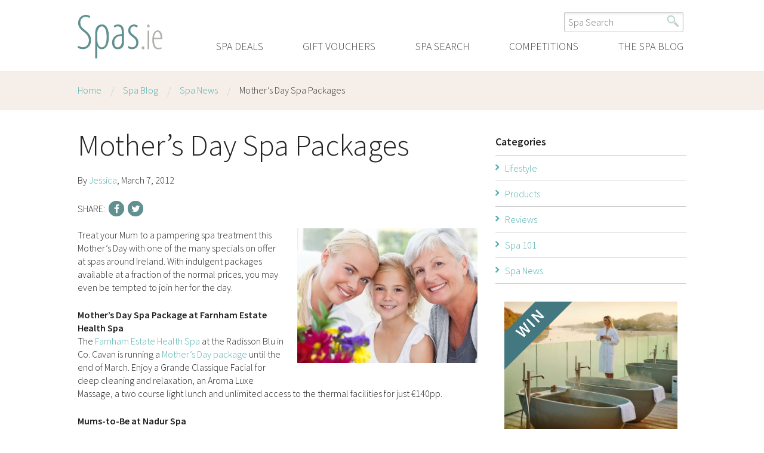

--- FILE ---
content_type: text/html; charset=UTF-8
request_url: https://spas.ie/blog/mothers-day-spa-packages
body_size: 7768
content:
<!DOCTYPE html>
<html xmlns="http://www.w3.org/1999/xhtml" lang="en-ie">
<head>

<meta name="robots" content="index,follow" />
<meta name="viewport" content="width=device-width, initial-scale=1" />
<meta http-equiv="X-UA-Compatible" content="IE=edge" />
<meta http-equiv="Content-Type" content="text/html; charset=utf-8" />

<!-- Google Tag Manager -->
<script>(function(w,d,s,l,i){w[l]=w[l]||[];w[l].push({'gtm.start':
new Date().getTime(),event:'gtm.js'});var f=d.getElementsByTagName(s)[0],
j=d.createElement(s),dl=l!='dataLayer'?'&l='+l:'';j.async=true;j.src=
'https://www.googletagmanager.com/gtm.js?id='+i+dl;f.parentNode.insertBefore(j,f);
})(window,document,'script','dataLayer','GTM-5C3MV4');</script>
<!-- End Google Tag Manager -->

<meta name='robots' content='index, follow, max-image-preview:large, max-snippet:-1, max-video-preview:-1' />

	<!-- This site is optimized with the Yoast SEO plugin v17.5 - https://yoast.com/wordpress/plugins/seo/ -->
	<meta name="description" content="The ideal gift idea this Mother’s Day, we have a selection of the best spa packages, treatments and breaks for busy mums in need of pampering." />
	<link rel="canonical" href="https://spas.ie/blog/mothers-day-spa-packages" />
	<meta property="og:locale" content="en_GB" />
	<meta property="og:type" content="article" />
	<meta property="og:title" content="Mother’s Day Spa Packages &amp; Special Offers 2012" />
	<meta property="og:description" content="The ideal gift idea this Mother’s Day, we have a selection of the best spa packages, treatments and breaks for busy mums in need of pampering." />
	<meta property="og:url" content="https://spas.ie/blog/mothers-day-spa-packages" />
	<meta property="og:site_name" content="Spas.ie" />
	<meta property="article:publisher" content="https://www.facebook.com/spas.ie" />
	<meta property="article:published_time" content="2012-03-07T00:03:00+00:00" />
	<meta property="og:image" content="https://spas.ie/blog/wp-content/uploads/2012/04/03b0d3ef1aaf677aa1e4cb60274f599e.jpg" />
	<meta property="og:image:width" content="302" />
	<meta property="og:image:height" content="226" />
	<meta name="twitter:label1" content="Written by" />
	<meta name="twitter:data1" content="Jessica" />
	<meta name="twitter:label2" content="Est. reading time" />
	<meta name="twitter:data2" content="2 minutes" />
	<script type="application/ld+json" class="yoast-schema-graph">{"@context":"https://schema.org","@graph":[{"@type":"Organization","@id":"https://spas.ie/blog/#organization","name":"Spas.ie","url":"https://spas.ie/blog/","sameAs":["https://www.facebook.com/spas.ie","https://www.instagram.com/spas_ie/","https://twitter.com/spas_ie"],"logo":{"@type":"ImageObject","@id":"https://spas.ie/blog/#logo","inLanguage":"en-US","url":"https://spas.ie/blog/wp-content/uploads/2021/09/logo-square.png","contentUrl":"https://spas.ie/blog/wp-content/uploads/2021/09/logo-square.png","width":400,"height":400,"caption":"Spas.ie"},"image":{"@id":"https://spas.ie/blog/#logo"}},{"@type":"WebSite","@id":"https://spas.ie/blog/#website","url":"https://spas.ie/blog/","name":"Spas.ie","description":"Spa News, Skincare Product Reviews &amp; Healthy Lifestyle Tips","publisher":{"@id":"https://spas.ie/blog/#organization"},"potentialAction":[{"@type":"SearchAction","target":{"@type":"EntryPoint","urlTemplate":"https://spas.ie/blog/?s={search_term_string}"},"query-input":"required name=search_term_string"}],"inLanguage":"en-US"},{"@type":"ImageObject","@id":"https://spas.ie/blog/mothers-day-spa-packages#primaryimage","inLanguage":"en-US","url":"https://spas.ie/blog/wp-content/uploads/2012/04/03b0d3ef1aaf677aa1e4cb60274f599e.jpg","contentUrl":"https://spas.ie/blog/wp-content/uploads/2012/04/03b0d3ef1aaf677aa1e4cb60274f599e.jpg","width":"302","height":"226"},{"@type":"WebPage","@id":"https://spas.ie/blog/mothers-day-spa-packages#webpage","url":"https://spas.ie/blog/mothers-day-spa-packages","name":"Mother\u2019s Day Spa Packages & Special Offers 2012","isPartOf":{"@id":"https://spas.ie/blog/#website"},"primaryImageOfPage":{"@id":"https://spas.ie/blog/mothers-day-spa-packages#primaryimage"},"datePublished":"2012-03-07T00:03:00+00:00","dateModified":"2012-03-07T00:03:00+00:00","description":"The ideal gift idea this Mother\u2019s Day, we have a selection of the best spa packages, treatments and breaks for busy mums in need of pampering.","breadcrumb":{"@id":"https://spas.ie/blog/mothers-day-spa-packages#breadcrumb"},"inLanguage":"en-US","potentialAction":[{"@type":"ReadAction","target":["https://spas.ie/blog/mothers-day-spa-packages"]}]},{"@type":"BreadcrumbList","@id":"https://spas.ie/blog/mothers-day-spa-packages#breadcrumb","itemListElement":[{"@type":"ListItem","position":1,"name":"Mother\u2019s Day Spa Packages"}]},{"@type":"Article","@id":"https://spas.ie/blog/mothers-day-spa-packages#article","isPartOf":{"@id":"https://spas.ie/blog/mothers-day-spa-packages#webpage"},"author":{"@id":"https://spas.ie/blog/#/schema/person/e953657aa1967c360968f80c43827662"},"headline":"Mother\u2019s Day Spa Packages","datePublished":"2012-03-07T00:03:00+00:00","dateModified":"2012-03-07T00:03:00+00:00","mainEntityOfPage":{"@id":"https://spas.ie/blog/mothers-day-spa-packages#webpage"},"wordCount":437,"commentCount":0,"publisher":{"@id":"https://spas.ie/blog/#organization"},"image":{"@id":"https://spas.ie/blog/mothers-day-spa-packages#primaryimage"},"thumbnailUrl":"https://spas.ie/blog/wp-content/uploads/2012/04/03b0d3ef1aaf677aa1e4cb60274f599e.jpg","articleSection":["Spa News"],"inLanguage":"en-US","potentialAction":[{"@type":"CommentAction","name":"Comment","target":["https://spas.ie/blog/mothers-day-spa-packages#respond"]}]},{"@type":"Person","@id":"https://spas.ie/blog/#/schema/person/e953657aa1967c360968f80c43827662","name":"Jessica","image":{"@type":"ImageObject","@id":"https://spas.ie/blog/#personlogo","inLanguage":"en-US","url":"https://spas.ie/blog/wp-content/uploads/2013/12/jessica.jpg","contentUrl":"https://spas.ie/blog/wp-content/uploads/2013/12/jessica.jpg","caption":"Jessica"},"url":"https://spas.ie/blog/author/jessica"}]}</script>
	<!-- / Yoast SEO plugin. -->


<link rel='dns-prefetch' href='//maxcdn.bootstrapcdn.com' />
<link rel='dns-prefetch' href='//s.w.org' />
		<script type="text/javascript">
			window._wpemojiSettings = {"baseUrl":"https:\/\/s.w.org\/images\/core\/emoji\/13.1.0\/72x72\/","ext":".png","svgUrl":"https:\/\/s.w.org\/images\/core\/emoji\/13.1.0\/svg\/","svgExt":".svg","source":{"concatemoji":"https:\/\/spas.ie\/blog\/wp-includes\/js\/wp-emoji-release.min.js?ver=5.8.1"}};
			!function(e,a,t){var n,r,o,i=a.createElement("canvas"),p=i.getContext&&i.getContext("2d");function s(e,t){var a=String.fromCharCode;p.clearRect(0,0,i.width,i.height),p.fillText(a.apply(this,e),0,0);e=i.toDataURL();return p.clearRect(0,0,i.width,i.height),p.fillText(a.apply(this,t),0,0),e===i.toDataURL()}function c(e){var t=a.createElement("script");t.src=e,t.defer=t.type="text/javascript",a.getElementsByTagName("head")[0].appendChild(t)}for(o=Array("flag","emoji"),t.supports={everything:!0,everythingExceptFlag:!0},r=0;r<o.length;r++)t.supports[o[r]]=function(e){if(!p||!p.fillText)return!1;switch(p.textBaseline="top",p.font="600 32px Arial",e){case"flag":return s([127987,65039,8205,9895,65039],[127987,65039,8203,9895,65039])?!1:!s([55356,56826,55356,56819],[55356,56826,8203,55356,56819])&&!s([55356,57332,56128,56423,56128,56418,56128,56421,56128,56430,56128,56423,56128,56447],[55356,57332,8203,56128,56423,8203,56128,56418,8203,56128,56421,8203,56128,56430,8203,56128,56423,8203,56128,56447]);case"emoji":return!s([10084,65039,8205,55357,56613],[10084,65039,8203,55357,56613])}return!1}(o[r]),t.supports.everything=t.supports.everything&&t.supports[o[r]],"flag"!==o[r]&&(t.supports.everythingExceptFlag=t.supports.everythingExceptFlag&&t.supports[o[r]]);t.supports.everythingExceptFlag=t.supports.everythingExceptFlag&&!t.supports.flag,t.DOMReady=!1,t.readyCallback=function(){t.DOMReady=!0},t.supports.everything||(n=function(){t.readyCallback()},a.addEventListener?(a.addEventListener("DOMContentLoaded",n,!1),e.addEventListener("load",n,!1)):(e.attachEvent("onload",n),a.attachEvent("onreadystatechange",function(){"complete"===a.readyState&&t.readyCallback()})),(n=t.source||{}).concatemoji?c(n.concatemoji):n.wpemoji&&n.twemoji&&(c(n.twemoji),c(n.wpemoji)))}(window,document,window._wpemojiSettings);
		</script>
		<style type="text/css">
img.wp-smiley,
img.emoji {
	display: inline !important;
	border: none !important;
	box-shadow: none !important;
	height: 1em !important;
	width: 1em !important;
	margin: 0 .07em !important;
	vertical-align: -0.1em !important;
	background: none !important;
	padding: 0 !important;
}
</style>
	<link rel='stylesheet' id='wp-block-library-css'  href='https://spas.ie/blog/wp-includes/css/dist/block-library/style.min.css?ver=5.8.1' type='text/css' media='all' />
<link rel='stylesheet' id='main-style3-css'  href='https://spas.ie/assets/css/normalize.css?ver=5.8.1' type='text/css' media='all' />
<link rel='stylesheet' id='main-style2-css'  href='https://spas.ie/assets/css/style.css?ver=5.8.1' type='text/css' media='all' />
<link rel='stylesheet' id='fa-style-css'  href='//maxcdn.bootstrapcdn.com/font-awesome/4.3.0/css/font-awesome.min.css?ver=5.8.1' type='text/css' media='all' />
<script type='text/javascript' src='https://ajax.googleapis.com/ajax/libs/jquery/1.9.1/jquery.min.js' id='jquery-js'></script>
<script type='text/javascript' src='https://spas.ie/blog/wp-content/plugins/style-my-gallery/jquery.slides.min.js' id='slides-js'></script>
<script type='text/javascript' src='https://spas.ie/assets/js/common.js?ver=5.8.1' id='custom-script-js'></script>
<script type='text/javascript' src='https://spas.ie/assets/js/jquery.cookie.min.js?ver=5.8.1' id='cookie-script-js'></script>
<script type='text/javascript' src='https://spas.ie/assets/js/jquery.scrollTo-1.4.3.1-min.js?ver=5.8.1' id='scrollto-script-js'></script>
<link rel="https://api.w.org/" href="https://spas.ie/blog/wp-json/" /><link rel="alternate" type="application/json" href="https://spas.ie/blog/wp-json/wp/v2/posts/316" /><link rel="alternate" type="application/json+oembed" href="https://spas.ie/blog/wp-json/oembed/1.0/embed?url=https%3A%2F%2Fspas.ie%2Fblog%2Fmothers-day-spa-packages" />
<link rel="alternate" type="text/xml+oembed" href="https://spas.ie/blog/wp-json/oembed/1.0/embed?url=https%3A%2F%2Fspas.ie%2Fblog%2Fmothers-day-spa-packages&#038;format=xml" />
<meta name="generator" content="Site Kit by Google 1.102.0" />	<script>!function (d, s, id) {
			var js, fjs = d.getElementsByTagName(s)[0];
			if (!d.getElementById(id)) {
				js = d.createElement(s);
				js.id = id;
				js.src = "//platform.twitter.com/widgets.js";
				fjs.parentNode.insertBefore(js, fjs);
			}
		}(document, "script", "twitter-wjs");</script>
<meta name="google-site-verification" content="UDI3n_BvVIQ6m0GNV0WidO-ID4KLF5NxWlHGdUbFc9I"><link rel="shortcut icon" href="/favicon.ico" />
<title>Mother’s Day Spa Packages &amp; Special Offers 2012</title>


</head>

<body>
<!-- Google Tag Manager (noscript) -->
<noscript><iframe src="https://www.googletagmanager.com/ns.html?id=GTM-5C3MV4"
height="0" width="0" style="display:none;visibility:hidden"></iframe></noscript>
<!-- End Google Tag Manager (noscript) -->
    
    
<header class="main-header">
    
    <div class="container">
        
        <span class="title"><a href="https://spas.ie/"><img src="/assets/images/logo-spas.png" alt="Spas in Ireland" /></a></span>
        
        <div class="quick_search">
            <form action="https://spas.ie/spas/search" accept-charset="utf-8" method="GET" id="spa_search_form">                <span id="submit"><img src="/assets/images/search.png" alt="Search" class="search" /></span>
                <input type="text" name="string" value="" placeholder="Spa Search" class="jinput" />
            </form>
        </div>
        
        <ul class="main-nav">
            <li><a href="https://spas.ie/spa_deals">Spa Deals</a></li>
            <li><a href="https://spas.ie/gift_vouchers">Gift Vouchers</a></li>
            <li><a href="https://spas.ie/spas">Spa Search</a></li>
            <li><a href="https://spas.ie/competitions">Competitions</a></li>
            <li><a href="https://spas.ie/blog">The Spa Blog</a></li>
        </ul>
        
        <a href="https://spas.ie/gift_vouchers" class="button-mobile button-gift-mobile"><i class="fa fa-gift"></i></a>
        
    </div>
    
</header>

    
    
    <div class="torso">
    

<div class="wrapper-breadcrumbs">
    <div class="container">
<ul class='breadcrumbs'><li><a href='/'>Home</a></li><li><a href='/blog'>Spa Blog</a></li><li><a href="https://spas.ie/blog/category/spa_news" >Spa News</a></li><li><a href="https://spas.ie/blog/mothers-day-spa-packages" >Mother’s Day Spa Packages</a></li></ul> 
    </div>
</div>




<div class="container">
    


        
        
<nav class="nav-accordion">
    <span class="title"><a href="#" class="accordion-title">The Spa Blog <span class="arrow"><i class="fa fa-chevron-down"></i></span></a></span>
<ul>
	<li class="cat-item cat-item-1"><a href="https://spas.ie/blog/category/lifestyle">Lifestyle</a>
</li>
	<li class="cat-item cat-item-5"><a href="https://spas.ie/blog/category/products">Products</a>
</li>
	<li class="cat-item cat-item-6"><a href="https://spas.ie/blog/category/reviews">Reviews</a>
</li>
	<li class="cat-item cat-item-3"><a href="https://spas.ie/blog/category/spa_101">Spa 101</a>
</li>
	<li class="cat-item cat-item-4 current-cat"><a aria-current="page" href="https://spas.ie/blog/category/spa_news">Spa News</a>
</li>
</ul>
    
</nav>
        
        




<div class="col-body">
    

    

    <article>
    
    <h1>Mother’s Day Spa Packages</h1>
        
    <p class="articles_date">By <a href="https://spas.ie/blog/author/jessica" title="Posts by Jessica" rel="author">Jessica</a>, March 7, 2012</p>

   
    
    
<ul class="share-social">
    <li>SHARE:</li>
    <li><a href="https://www.facebook.com/sharer/sharer.php?u=https://spas.ie/blog/mothers-day-spa-packages" target="_blank" rel="external"><i class="fa fa-facebook"></i></a></li>
    <li><a href="https://twitter.com/intent/tweet?via=spas_ie&amp;text=&url=https://spas.ie/blog/mothers-day-spa-packages" target="_blank" rel="external"><i class="fa fa-twitter"></i></a></li>
    <li class='share-whatsapp'><a href="whatsapp://send?text=https://spas.ie/blog/mothers-day-spa-packages" target="_blank" rel="external" data-action="share/whatsapp/share"><i class="fa fa-whatsapp"></i></a></li>
</ul>
<div class="wp-post-image-full"><img src="https://spas.ie/blog/wp-content/uploads/2012/04/03b0d3ef1aaf677aa1e4cb60274f599e.jpg" alt="" /></div><p>Treat your Mum to a pampering spa treatment this Mother’s  Day with one of the many specials on offer at spas around Ireland. With indulgent packages available  at a fraction of the normal prices, you may even be tempted to join her for the  day. </p>
<p><strong>Mother’s Day Spa Package at Farnham Estate Health Spa</strong><br />
The <a href="https://spas.ie/spa/cavan/farnham_estate_health_spa-236.html">Farnham Estate Health Spa</a> at the  Radisson Blu in Co. Cavan is running a <a href="https://spas.ie/spa_package/mothers_day_special-907.html">Mother’s Day package</a> until the  end of March. Enjoy a Grande Classique Facial for deep cleaning and relaxation,  an Aroma Luxe Massage, a two course light lunch and unlimited access to the thermal  facilities for just €140pp. </strong></p>
<p><strong>Mums-to-Be at Nadur  Spa</strong><br />
<a href="https://spas.ie/spa/kerry/nadur_spa_ballygarry_house_hotel-83.html">Nadur  Spa</a> at Ballygarry House Hotel in Co. Kerry is  offering a <a href="https://spas.ie/spa_package/pampering_pregnancy_break-81.html">pampering  pregnancy break</a> for expectant Mums this Mother’s Day. Enjoy overnight  accommodation for two with dinner in Brooks   Restaurant and breakfast the next  morning. The Mum-to-be will receive a Smoothie Skin Solution pregnancy  treatment at the spa, consisting of a Body Polish and Oiling, a Mini Facial and  a China Bark Hair Mask, while the second guest relaxes in the thermal suite.  From €229 per couple until March 29th.</p>
<p><strong>Mother’s Day Gift at  Tonic Health &amp; Day Spa</strong><br />
<a href="https://spas.ie/spa/dublin/tonic_health_day_spa-333.html">Tonic Health  &amp; Day Spa</a> at the Castleknock Hotel &amp; Country Club in Dublin  has a <a href="https://spas.ie/spa_package/mothers_day_special-1088.html">Mother’s  Day Special</a> available up until March 18th. She will spend the  day enjoying a <a href="https://spas.ie/blog/payot">Payot </a>Discovery Facial, a Back, Neck &amp; Shoulder Massage, an Express Manicure  and an Eyebrow Shape, all for just €99. </p>
<p><strong>Mother’s Day Delight  at </strong><strong>Fota</strong><strong> </strong><strong>Island</strong><strong> Spa</strong><br />
<a href="https://spas.ie/spa/cork/fota_island_spa-163.html">Fota Island Spa</a> in Co. Cork is offering a <a href="https://spas.ie/spa_package/mothers_day_offer-848.html">Daytime  Delight package</a> especially for Mother’s Day. Avail of a 25 minute <a href="https://spas.ie/blog/comfort-zone">[Comfort  Zone]</a> Hydrating Taster Facial with Collagen Eye Mask and a choice of either  a Mini Manicure or Mini Pedicure. She will also enjoy a Healthy Options  Afternoon Tea in the Amber Lounge, all for just €100. This offer is available  from 11th-18th March excluding Saturday the 17th.</p>
<p><strong>Mother’s Indulgence  at Buff Day Spa</strong><br />
<a href="https://spas.ie/spa/dublin/buff_day_spa-131.html">Buff  Day Spa</a> in Dublin has launched  their <a href="https://spas.ie/spa_package/the_ultimate_indulgence_our_signature_treatment_just_175-1039.html">Ultimate  Indulgence</a> package just in time for Mother’s Day. Over the course of two  hours she will be preened and pampered with a Full Body Massage, a Brightening  &amp; Soothing Treatment for the back and a Customised <a href="https://spas.ie/blog/dermalogica">Dermalogica </a>Facial.  Also included is time in the sauna and the spa’s Tranquillity Room, all for  just €175. </p>
<p>Or, for the ideal Mother’s Day gift, let her choose from a  range of breaks and packages at spas around the country with a <a href="https://spas.ie/gift_vouchers.html">Spas.ie Gift Voucher</a>.</p>
</article>






<section class="author-bio">
	<figure>
		<img src="https://spas.ie/blog/wp-content/uploads/2013/12/jessica-150x150.jpg" width="74" height="74" alt="Jessica" class="avatar avatar-74 wp-user-avatar wp-user-avatar-74 alignnone photo" />	</figure>
	<div class="details">
		<h3>About the Author</h3>
		<ul>
                    <li class="name">Jessica Farrelly</li>
                    <li class="author-link"><a href="https://spas.ie/blog/author/jessica">View all posts by Jessica</a></li>
                </ul>
	</div>
</section><h2>Recent Articles</h2>

<ul class="recent-posts">
	<li><a href="https://spas.ie/blog/best-wild-saunas-to-visit-in-ireland-in-2026"><figure><img src="https://spas.ie/blog/wp-content/uploads/2026/01/skellig-sauna-outdoor-ireland-2026-302x226.jpg" alt="Best Wild Saunas To Visit In Ireland In 2026" /></figure><span class="details">Best Wild Saunas To Visit In Ireland In 2026</span></a></li>
    	<li><a href="https://spas.ie/blog/5-wellness-trends-in-ireland-2026"><figure><img src="https://spas.ie/blog/wp-content/uploads/2026/01/finn-lough-forest-spa-302x226.jpg" alt="Tuning In, Plugging Out: 5 Wellness Trends Set to Shape 2026" /></figure><span class="details">Tuning In, Plugging Out: 5 Wellness Trends Set to Shape 2026</span></a></li>
    	<li><a href="https://spas.ie/blog/the-sauna-boom-in-ireland"><figure><img src="https://spas.ie/blog/wp-content/uploads/2025/11/Hot-Box-Seaside-Sauna-302x226.jpg" alt="The Sauna Boom in Ireland" /></figure><span class="details">The Sauna Boom in Ireland</span></a></li>
    
</ul>
</div>


<!-- Start column -->
<div class="col-nav">

    <nav class="nav-std">
        
        <span class="title">Categories</span>
<ul>
			<li class="cat-item cat-item-1"><a href="https://spas.ie/blog/category/lifestyle">Lifestyle</a>
</li>
	<li class="cat-item cat-item-5"><a href="https://spas.ie/blog/category/products">Products</a>
</li>
	<li class="cat-item cat-item-6"><a href="https://spas.ie/blog/category/reviews">Reviews</a>
</li>
	<li class="cat-item cat-item-3"><a href="https://spas.ie/blog/category/spa_101">Spa 101</a>
</li>
	<li class="cat-item cat-item-4 current-cat"><a aria-current="page" href="https://spas.ie/blog/category/spa_news">Spa News</a>
</li>
</ul>

</nav>





<section class="banner_box">
<script type="text/javascript">
jQuery(document).ready(function($){
    $('.banner_box').load('/competitions/create_banner_ajax');
});
</script>
</section>



</div>
<!-- End column -->


    </div>

</div>


<div class="wrapper-footer">
    
    <footer class="container">
        
        <span class='brand-tag'>Discover Ireland's Spas</span>
        
        <div class="footer-menu">

            <ul>
                <li><strong>Spa Deals</strong></li>
                <li><a href="https://spas.ie/spa_deals/spa-break">Overnight Breaks</a></li>
                <li><a href="https://spas.ie/spa_deals/spa-package">Day Packages</a></li>
                <li><a href="https://spas.ie/spa_deals/spa-treatment">Spa Treatments</a></li>
            </ul>

            <ul>
                <li><strong>Spa Vouchers</strong></li>
                <li><a href="https://spas.ie/gift_vouchers">Buy Gift Vouchers</a></li>
                <li><a href="https://spas.ie/gift_vouchers/spas">Where they're accepted</a></li>
                <!-- <li><a href="https://spas.ie/gift_vouchers/corporate">Corporate</a></li> -->
                <li><a href="https://spas.ie/gift_vouchers/how_to_use">How to use</a></li>
                <li><a href="https://spas.ie/gift_vouchers/verify">Verify a Voucher</a></li>
            </ul>

            <ul>
                <li><strong>Find a Spa</strong></li>
                <li><a href="https://spas.ie/spas/dublin">Spas in Dublin</a></li>
                <li><a href="https://spas.ie/spas/cork">Spas in Cork</a></li>
                <li><a href="https://spas.ie/spas/galway">Spas in Galway</a></li>
                <li><a href="https://spas.ie/spas/limerick">Spas in Limerick</a></li>
                <li><a href="https://spas.ie/spas/hotel-spa">Hotel Spas</a></li>
                <li><a href="https://spas.ie/spas/day-spa">Day Spas</a></li>
            </ul>

            <ul>
                <li><strong>Spas.ie</strong></li>
                <li><a href="https://spas.ie/contact_us">Contact us</a></li>
                <li><a href="https://spas.ie/about_us">About us</a></li>
                <li><a href="https://spas.ie/terms">Terms & Conditions</a></li>
                <li><a href="https://spas.ie/newsletter">Newsletter</a></li>
                <li><a href="https://spas.ie/join">Advertise on Spas.ie</a></li>
                <li><a href="https://spas.ie/partners">Partners Login</a></li>
            </ul>
            
       </div>
        
        <ul class="footer-menu-accordion">
            <li><a href="https://spas.ie/spa_deals">Spa Deals</a></li>
            <li><a href="https://spas.ie/gift_vouchers">Buy Gift Vouchers</a></li>
            <li><a href="https://spas.ie/spas">Spa Search</a></li>
            <li><a href="https://spas.ie/competitions">Competitions</a></li>
            <li><a href="https://spas.ie/blog">The Spa Blog</a></li>
            <li><a>Spas.ie <span class="arrow"><i class="fa fa-chevron-down"></i></span></a>
                <ul class="sub-menu">
                    <li><a href="https://spas.ie/contact_us">Contact us</a></li>
                    <li><a href="https://spas.ie/about_us">About us</a></li>
                    <li><a href="https://spas.ie/terms">Terms & Conditions</a></li>
                    <li><a href="https://spas.ie/newsletter">Newsletter</a></li>
                    <li><a href="https://spas.ie/join">Advertise on Spas.ie</a></li>
                    <li><a href="https://spas.ie/partners">Partners Login</a></li>
                </ul>
            </li>
        </ul>
        
        
        <ul class="follow-menu">
            <li><a href="https://www.facebook.com/spas.ie" class="social-button"><i class="fa fa-facebook-f"></i></a></li>
            <li><a href="https://twitter.com/spas_ie" class="social-button"><i class="fa fa-twitter"></i></a></li>
            <li><a href="https://www.instagram.com/spas_ie/" class="social-button"><i class="fa fa-instagram"></i></a></li>
        </ul>
        
        
        <ul class="partner-tags">
            <li><img src="/assets/images/footer-logo-guaranteed-irish.png" alt="Guaranteed Irish" /></li>
        </ul>


        <ul class="footer-tag">
            <li>&copy; 2007 - 2026 Amigo Media Limited</li>
        </ul>
    
<!-- End foot -->
</footer>

    
    
    

</div>


<div class="mobile-menu">
    <div class="header"></div>
    <ul class="mobile-nav">
        <li><a href="https://spas.ie/">Home</a></li>
        <li class="wrapper"><a href="https://spas.ie/spa_deals" class="title">Spa Deals</a><a class="extend"><i class="fa fa-chevron-down"></i></a>  
            <ul>
                <li><a href="https://spas.ie/spa_deals/spa-break">Overnight Breaks</a></li>
                <li><a href="https://spas.ie/spa_deals/spa-package">Day Packages</a></li>
                <li><a href="https://spas.ie/spa_deals/spa-treatment">Spa Treatments</a></li>
            </ul>
        </li>
        <li class="wrapper"><a href="https://spas.ie/gift_vouchers" class="title">Buy Gift Vouchers</a><a class="extend"><i class="fa fa-chevron-down"></i></a>
            <ul>
                <li><a href="https://spas.ie/gift_vouchers">Buy Gift Vouchers</a></li>
                <li><a href="https://spas.ie/gift_vouchers/spas">Where they're accepted</a></li>
                            </ul>
        </li>
        <li><a href="https://spas.ie/spas">Spa Search</a></li>
        <li><a href="https://spas.ie/competitions">Competitions</a></li>
        <li><a href="https://spas.ie/blog">The Spa Blog</a></li>
    </ul>
</div>

<div id="overlay-button"><span></span></div>

<a href="#" class="to-top">Top</a>

<div id="cookie-consent">
    <div id="close-cookie-consent">x</div>
    <p>This site uses cookies to deliver our services. By using our site, you acknowledge that you have read and understand our <a href="/terms/privacy">Privacy Policy</a> and our <a href="/terms">Terms of Service</a>.<p>
</div>




<script>
jQuery(document).ready(function($){

    $('.footer-menu-accordion > li > a').jaccordion({
        prevent_default: 0,
        accordion_body: '.footer-menu-accordion li > ul'
        });
        
    $('.nav-accordion .title').jaccordion({
        prevent_default: 1,
        accordion_body: '.nav-accordion ul'
        });
        
    $('.mobile-nav').jaccordion2({
        panel: '> ul',
        selector: 'a.extend'
        });
        
    $('.toggle-title').jaccordion({
        prevent_default: 1,
        accordion_body: '#search'
        });
    
        // Scroll to top button
        $('.to-top').totop();
 
    $("#select-jump").change(function (){
        var hash = $(this).val();
        location.hash = "#" + hash;
    });
    
});
</script>






</body>
</html>































--- FILE ---
content_type: text/html; charset=UTF-8
request_url: https://spas.ie/competitions/create_banner_ajax
body_size: 967
content:
    
    <div class="competition-wrapper">
        <a class="competition-box" href="https://spas.ie/competitions/view/449">
            <figure style="background: url('https://s3-eu-west-1.amazonaws.com/media.spas.ie/2026/01/_standard_166.jpg') center center no-repeat; background-size: cover;">
                <div class="spacer"></div>
                <div class="nonce"></div>
                <div class="tag-win"><img src="/assets/images/tag-win.png" alt="win"></div>
            </figure>
            <div class="details">
                <span class="title">WIN! 4* Overnight Spa Break worth €550 at The Ice House Hotel, Co. Mayo</span>
                <span class="ends">Ends 8th Feb</span>
                <span class="enter">Enter <i class="fa fa-chevron-right"></i></span>
            </div>
        </a>
    </div>

--- FILE ---
content_type: text/css
request_url: https://spas.ie/assets/css/style.css?ver=5.8.1
body_size: 18836
content:
@import"//fonts.googleapis.com/css?family=Source+Sans+Pro:300italic,300,400,600";*,html,button,input,select,div,textarea{color:#222;-webkit-box-sizing:border-box;-moz-box-sizing:border-box;box-sizing:border-box;-webkit-margin-before:0em;-webkit-margin-after:0em;margin:0;font-family:"Source Sans Pro",sans-serif}html{font-family:"Source Sans Pro",sans-serif;font-weight:300;font-size:16px;line-height:1.4}body{margin:0;padding:0;background-color:#fff}.yellow{color:#e4ad45 !important}.green{color:#609090 !important}::-moz-selection{background:#609090;text-shadow:none}::selection{background:#609090;text-shadow:none}hr{display:block;height:1px;border:0;border-top:1px solid #ccc;margin:3em 0;padding:0}audio,canvas,img,video{vertical-align:middle}fieldset{border:0;margin:0;padding:0}textarea{resize:vertical}p,ul,ol{display:block;margin:0 0 1.5em 0}iframe{box-sizing:content-box}strong{font-weight:600}.init{-webkit-margin-before:0em;-webkit-margin-start:0px;-webkit-margin-end:0px;margin-top:0}h1,h2,h3,h4,h5{-webkit-margin-before:0em;-webkit-margin-after:0em;-webkit-margin-start:0px;-webkit-margin-end:0px;font-weight:300;line-height:110%;padding:0;font-family:"Source Sans Pro",sans-serif}h1,h1 a,h1 a:hover{font-size:51px;margin-bottom:20px;text-decoration:none}h2,h2 a,h2 a:hover{font-size:35px;margin-bottom:20px;text-decoration:none}h3,h3 a,h3 a:hover{font-size:25px;margin-bottom:20px;text-decoration:none}a,.psuedo-link{text-decoration:none;color:#50afaf;cursor:pointer}a:hover,.psuedo-link:hover{text-decoration:underline;color:#50afaf;cursor:pointer}img{border:none}table{border-collapse:collapse}table th{font-weight:600}figure{margin:0;padding:0}input[type=number]::-webkit-inner-spin-button,input[type=number]::-webkit-outer-spin-button{-webkit-appearance:none;margin:0}input[type=number]{-moz-appearance:textfield}.center{text-align:center}.left{text-align:left}.right{text-align:right}.no-margin{margin:0}.container,.container-fluid{position:relative;margin:0 auto;width:100%;max-width:1050px;display:flex;flex-flow:row wrap}.slim{padding:30px 0}.slim .container{max-width:740px}[class*=col-]{position:relative;width:100%;max-width:100%;padding:0 15px;flex:1 0 100%;flex-flow:row wrap}.columns{margin:0 -15px -15px -15px;display:flex}.column{display:block;flex-basis:0;flex-grow:1;flex-shrink:1;padding:0 15px 15px 15px}.col-row{padding-left:0 !important;padding-right:0 !important;display:flex}.col-2{flex:1 0 50%}.col-3{flex:1 0 33.33%}.col-4{flex:1 0 25%}.col-5{flex:1 0 20%}.col-search-nav{flex:1 0 330px;max-width:330px}.col-search-body{flex:1}.col-nav{margin-top:10px;flex:1 0 33.33%;max-width:33.33%}.col-body{flex:1 0 66.66%;max-width:66.66%}.col-body-center{text-align:center;width:70%;margin:0 auto;display:block !important}.col-hr{padding-bottom:30px;margin-bottom:30px;border-bottom:1px solid #ccc}.alpha{padding-left:0}.beta{padding-right:0}.btn{display:inline-block;padding:10px 20px;margin-bottom:0;font-size:16px;font-weight:400;line-height:100%;text-align:center;white-space:nowrap;vertical-align:middle;-ms-touch-action:manipulation;touch-action:manipulation;cursor:pointer;user-select:none;background-image:none;border:1px solid rgba(0,0,0,0);color:#222 !important;transition:background-color .5s ease}.btn:hover,.btn:focus{background:#e4ad45;text-decoration:none;color:#fff}.btn-default{color:#333;background-color:#f5eee9;border-color:#ccc !important}.btn-default:hover,.btn-default:focus{color:#333;background-color:#c2b3a7;border-color:#adadad !important}.btn-default .fa{color:#333}.btn-primary{color:#fff !important;background:#e4ad45}.btn-primary:hover{color:#fff !important;background-color:#edc984}.btn-primary .fa{color:#fff}.btn-facebook{color:#fff !important;background:#3b5998}.btn-facebook:hover{color:#fff !important;background-color:#7d87b9}.btn-facebook .fa{color:#fff}.btn-spa-search-form{margin:0;padding:0;-webkit-border-radius:0;-moz-border-radius:0;-ms-border-radius:0;border-radius:0}.btn-quick-links{width:100%;padding:10px;color:#333;background-color:#f5eee9;border-color:#ccc !important}.btn-quick-links:hover{background:#dcd2cd;text-decoration:none;color:#222 !important}.btn.disabled{cursor:not-allowed;filter:alpha(opacity=65);opacity:.65;pointer-events:none}.btn .fa{padding-left:4px}.btn [class*=fa-chevron-]{font-size:.8em}.btn .fa-chevron-left{padding:0 4px 0 0}.fa.yellow{color:#e4ad45 !important}.button-options{margin-bottom:20px}.button-options .btn{margin-right:15px}.quick-links .btn-quick-links{position:absolute;bottom:0}.pill-list li{-webkit-border-radius:6px;-moz-border-radius:6px;-ms-border-radius:6px;border-radius:6px;display:inline-block;padding:8px 20px;margin-bottom:0;font-size:1em;font-weight:normal;line-height:1em;text-align:center;text-decoration:none;white-space:nowrap;vertical-align:middle;cursor:pointer;border:none;-webkit-user-select:none;-moz-user-select:none;-ms-user-select:none;-o-user-select:none;user-select:none;background:#fbf9f7;color:#333}.pill,a.pill{-webkit-border-radius:6px;-moz-border-radius:6px;-ms-border-radius:6px;border-radius:6px;display:inline-block;padding:8px 20px;margin-bottom:0;font-size:1em;font-weight:normal;line-height:1em;text-align:center;text-decoration:none;white-space:nowrap;vertical-align:middle;cursor:pointer;border:none;-webkit-user-select:none;-moz-user-select:none;-ms-user-select:none;-o-user-select:none;user-select:none;background:#f5eee9;color:#333}.pill-voucher:before{content:" ";display:inline-block;background:url(/assets/images/sprites.png) no-repeat -65px -217px;width:16px;height:18px;margin-right:10px}.bttn{padding:10px;width:100%;border:1px solid #609090;background-color:#fff;text-transform:uppercase;font-weight:500;font-size:20px;display:inline-block;color:#609090;transition:background-color .5s ease;transition:all .5s ease}.bttn span{color:#609090}.bttn:hover,.bttn:hover span{text-decoration:none;color:#fff;background-color:#609090}.aqua,.libra{margin-bottom:20px;width:100%}.aqua th,.aqua td{padding-bottom:10px;vertical-align:top}.aqua th{text-align:left}.libra th,.libra td{padding:5px 8px;vertical-align:top;border:1px solid #d8d8d8}.libra thead th,.libra thead td{background-color:#609090}.libra thead *{color:#fff}.scorpio tr th{color:#fff}.scorpio tr td{vertical-align:middle}.scorpio_padder{padding-right:6px}.gemini tr td{padding-right:6px}#loader-image{display:none;text-align:center}#loader-image img{display:block;margin:0 auto}.a-right{text-align:right}.table-review{width:100%}.table-review th{text-align:left}.table-review td{text-align:center}.alert{padding:10px;background-color:#ffd59e;-webkit-border-radius:6px;-moz-border-radius:6px;-ms-border-radius:6px;border-radius:6px;margin-bottom:20px;-webkit-animation:fadein 2s;-moz-animation:fadein 2s;-ms-animation:fadein 2s;-o-animation:fadein 2s;animation:fadein 2s}.alert-info{background-color:#f5eee9}.alert-warning{background-color:#ffd59e}.alert-success{background-color:#b0c8c8}.alert-white{background-color:#fff}.alert p,.alert li,.alert ul{margin-bottom:0;padding:0;text-align:left}.alert ul{padding:0 0 0 1.5em}.pills{list-style:none;margin:0 0 20px 0;padding:0;display:flex;flex-flow:row wrap;width:100%}.pills li{margin:0 10px 10px 0;-webkit-border-radius:5px;-moz-border-radius:5px;-ms-border-radius:5px;border-radius:5px;background-color:#eee}.pills li a,.pills li span{padding:2px 8px;display:inline-block;color:#222}.pills li.on{background:#609090}.pills-outline li{margin:0 10px 5px 0;background-color:#fff;border:1px solid #50afaf}.pills-outline li a{padding:4px 8px;text-decoration:none}.pills-outline li a:hover{background-color:#f5eee9}.pills-outline li.hide{display:none}.pills-outline .toggler{background-color:#50afaf;color:#fff}.j-steps{list-style-type:none;margin:0 0 30px 0;padding:0;display:flex}.j-steps li{position:relative;padding-right:30px}.j-steps li .step{display:flex;align-items:center;height:40px;text-decoration:none}.j-steps li .step i{background-color:#f5eee9;display:block;height:30px;width:30px;line-height:30px;text-align:center;margin:0 10px 0 0;padding:0;float:left;-webkit-border-radius:50%;-moz-border-radius:50%;-ms-border-radius:50%;border-radius:50%;font-style:normal}.j-steps li .step span{font-size:18px}.j-steps li.active .step i{color:#fff;background-color:#609090}ul.quick-links{margin:0 0 30px 0;padding:0;list-style-type:none;display:flex;justify-content:center;flex-wrap:wrap;width:100%}ul.quick-links li{flex:1;margin:0;padding:0 15px 15px 15px;display:block}ul.quick-links li a{border:1px solid #ccc;padding:10px 15px;display:block;text-align:left;width:100%;display:flex;justify-content:space-between;font-size:18px}ul.quick-links li a span{flex:1;text-align:left;font-weight:600}ul.quick-links li a i{flex:0 19px;text-align:right;padding-top:3px}ul.quick-links li a:hover{background-color:#f5eee9;text-decoration:none}ul.quick-links li:last-child{padding-bottom:0}.form-row{padding-bottom:10px;width:100%;display:flex}.form-row .form-label{flex:0 0 130px;min-width:130px;padding-top:6px;margin-right:15px}.form-row .form-field{flex:1;display:flex;flex-wrap:wrap}.form-row .form-field .form-control{flex:1 0 300px}.inline-field{display:flex;flex-flow:row wrap;width:100%}.inline-field .form-control{margin-right:15px}.inline-field .form-control:last-child{margin-right:0}.inline-field .control-wrapper{margin-right:15px;display:flex;align-items:center}.inline-field .control-wrapper>:first-child{margin-right:5px}.inline-field .control-wrapper:last-child{margin-right:0}#competion-form .names-field .form-control{margin-bottom:5px}#gv_form .inc-message-field .control-wrapper{margin-bottom:5px}#gv_form .row-delivery{margin-bottom:30px}#gv_form .row-delivery label{font-size:19px}.form-row-last{margin-bottom:30px}.form-row-inline{display:flex}.input-group-container{display:flex;align-items:center}.input-group-container>*{margin-right:10px}.input-group-container>*:last-child{margin-right:0px}.input-group{position:relative;display:table;border-collapse:separate}.input-group .form-control{position:relative;z-index:2;float:left;margin-bottom:0;display:table-cell}.input-group .form-control:last-child{border-top-left-radius:0;border-bottom-left-radius:0}.input-group .form-control:first-child{border-top-right-radius:0;border-bottom-right-radius:0}.input-group .form-control:not(:first-child):not(:last-child){border-radius:0}.jinput{display:block;position:relative;vertical-align:middle;-webkit-border-radius:3px;-moz-border-radius:3px;-ms-border-radius:3px;border-radius:3px;-moz-box-shadow:0 0 0 #000,inset 0px 3px 3px #eee;-webkit-box-shadow:0 0 0 #000,inset 0px 3px 3px #eee;box-shadow:0 0 0 #000,inset 0px 3px 3px #eee;border:1px solid #bfbfbf;padding:6px;width:100%}.jinput.error{border-color:red}.jinput:hover{border:1px solid #a0a0a0}.review-text,.desc-text{height:160px}.message-text{height:100px}.char_cnt_input{border:none}.char_count{display:block;margin:0 0 10px 10px;text-align:left}.validation_image{display:inline-block;margin-right:15px}.form_element_invalid{border:2px solid #ffad45}.input-xxsml{flex:0 1 20px !important;max-width:20px}.input-xsml{flex:0 1 50px !important;max-width:50px}.input-sml{flex:0 1 100px !important;max-width:100px}.input-med{flex:0 1 150px !important;max-width:150px}.input-lrg{flex:0 1 200px !important;max-width:200px}.input-xlrg{flex:0 1 300px !important;max-width:300px}.input-xxlrg{flex:0 1 400px !important;max-width:400px}.inner-addon{position:relative;display:inline-block}.inner-addon .ui-datepicker-trigger{position:absolute;top:6px;pointer-events:none}.left-addon .glyphicon{left:0px}.right-addon .ui-datepicker-trigger{right:6px}.left-addon input{padding-left:30px}.right-addon input{padding-right:30px}.input-group-addon{padding:6px 12px;font-size:14px;font-weight:400;line-height:1;color:#555;text-align:center;background-color:#eee;border:1px solid #ccc;-webkit-border-radius:4px;-moz-border-radius:4px;-ms-border-radius:4px;border-radius:4px;width:1%;white-space:nowrap;vertical-align:middle;display:table-cell}.input-group-addon:first-child{border-top-right-radius:0;border-bottom-right-radius:0;border-right:0}.input-group-addon:last-child{border-left:0;border-top-left-radius:0;border-bottom-left-radius:0}.form-required-ast{font-weight:600;color:#edc984}.magnific-popup-white-box{background:#fff;padding:30px;margin:15px}.mfp-close{top:10px !important;right:10px !important}.wrapper-pop{padding:0 20px}.wrapper-pop h1{font-size:24px}.wrapper-pop h2{font-size:18px}.wrapper-pop h3{font-size:18px;font-weight:600}.wrapper-breadcrumbs{background-color:#f5eee9;margin-bottom:30px}.wrapper-breadcrumbs-mobile{display:none}.wrapper-sidekick{background-color:#f5eee9;padding:60px 0;margin-top:60px}.torso{width:100%}.mobile-menu{display:none;transition:all .2s ease-in-out 0s;width:100%;position:fixed;height:100%;left:0;top:0;z-index:99999;overflow-y:hidden;background:#333}.mobile-menu .header{width:100%;height:70px;position:relative}.mobile-menu .header span{display:block;width:30px;height:30px;position:absolute;top:20px;left:20px;border:0;font-size:30px;line-height:100%;cursor:pointer;text-decoration:none}.mobile-menu .header span i{color:#fff}.mobile-menu-active .mobile-menu{display:block}.mobile-nav{list-style:none;margin:0;padding:0}.mobile-nav li{list-style:none;margin:0;padding:0;border-bottom:1px solid rgba(255,255,255,.1);background-color:#333;width:100%;display:flex;flex-flow:row wrap}.mobile-nav li a{color:#fff;padding:20px;transition:background-color .5s ease;text-decoration:none;text-transform:uppercase;font-size:18px}.mobile-nav li a:hover{background-color:#444}.mobile-nav li ul li a{text-transform:none}.mobile-nav li a:active{top:1px}.mobile-nav li>a{flex:1}.mobile-nav li>a:hover{background-color:#4e4e4e}.mobile-nav li a.extend{flex:0 0 70px;background-color:#3e3e3e;display:block;position:relative;cursor:pointer;text-align:center}.mobile-nav li a.extend:hover{background-color:#4e4e4e}.mobile-nav li a.extend i{color:#fff;transition-duration:.2s}.mobile-nav li.active{color:#fff}.mobile-nav li.active a.extend i{transform:rotate(180deg)}.mobile-nav li ul{display:none;margin:0;padding:0;background-color:#3e3e3e;flex:1 0 100%}.mobile-nav li ul li:first-child{border:none}.mobile-nav li ul li{background-color:#3e3e3e;border:none;border-top:1px solid #333}ul.footer-menu-accordion{display:none}.follow-menu{margin:40px auto 30px auto;padding:0;list-style:none;text-align:center}.follow-menu li{width:36px;margin:0 10px;display:inline-block}.follow-menu .social-button{width:36px;height:36px;line-height:36px;display:inline-block;margin:0;background-color:#fff;border-radius:50%;transition:background-color .5s ease;color:#609090}.follow-menu .social-button i{color:#609090}.follow-menu .social-button:hover{background-color:rgba(255,255,255,.5)}.wrapper-footer{background-color:#609090;margin-top:60px}.footer-shrink .wrapper-footer{margin-top:0px !important}.footer-signup{display:block;width:100%;background-color:#f5eee9}.footer-signup .container{padding:30px 15px}.footer-signup .container .title{display:block;color:#222;margin-bottom:0px;font-size:20px;width:100%;font-weight:500;text-transform:uppercase}.footer-signup .container .subtitle{display:block;color:#222;margin-bottom:10px;font-size:16px;width:100%}.footer-signup .container #footer-form{display:flex;width:100%}.footer-signup .container #footer-form input[type=text]{flex:0 1 200px;margin-right:15px}.footer-signup .container #footer-form btn{flex:0 0}.main-header{width:100%;background-color:#fff;height:120px;border-bottom:1px solid #ececec;z-index:99}.main-header [class*=container]{position:relative;height:120px}.main-header .title{margin:0;padding:0;line-height:0;height:73px;width:142px;position:absolute;left:15px;bottom:22px}.main-nav{margin:65px 20px 0 180px;padding:0;list-style:none;display:flex;justify-content:flex-end;width:100%}.main-nav li{flex:1 auto;margin:0;padding:0;text-align:right}.main-nav li a{text-transform:uppercase;color:#444;font-size:18px}.wrapper-hero{background-color:#f5eee9;width:100%;margin-bottom:40px}.hero{position:relative;margin:0 auto 30px auto;width:100%;max-width:1050px;overflow:hidden;height:380px;min-height:120px;display:flex;flex-flow:row wrap;justify-content:center;align-items:center;background-origin:center;background-position:center;background-repeat:no-repeat;background-size:cover}.hero div h1{width:100%;display:block;font-size:90px;margin:0;text-transform:uppercase;text-align:center;color:#fff;font-weight:300;text-shadow:0px 0px 3px rgba(0,0,0,.7)}.hero div .subtitle{width:100%;padding:0 100px;display:block;font-size:24px;font-style:italic;text-align:center;color:#fff;font-weight:300;text-shadow:0px 0px 3px rgba(0,0,0,.7)}.hero div.window{margin-left:calc(33.33% + 10px);position:absolute;right:0px;bottom:0px;padding:30px;background-color:rgba(255,255,255,.7)}.hero div.window h1{font-size:51px;margin-bottom:20px;text-decoration:none;color:#222;text-align:left;text-shadow:none;text-transform:capitalize}.hero div.window .subtext{margin:0}.hero-competitions{background-image:url(/assets/images/heros/hero-competitions.jpg)}.hero-deal-category{background-image:url(/assets/images/heros/deal-category-mothers-day.jpg)}.hero-join{background-image:url(/assets/images/heros/hero-couple.jpg)}.hero-about{background-image:url(/assets/images/heros/hero-about.jpg)}.hero-home{width:100%}.hero-home img{width:100%}.hero-home img.big{display:block}.hero-home img.small{display:none}.hero-awards-2014 h1{text-align:center;font-size:60px;text-align:center;color:#fff;font-weight:300;text-shadow:0px 0px 3px rgba(0,0,0,.7);position:absolute;left:265px;top:220px;width:430px;margin:0;padding:0}.wrapper-hero-black-friday{background-color:#000;margin:0}.hero-black-friday{position:relative;margin:0 auto;width:100%;padding:30px 15px 50px 15px !important;max-width:1050px;overflow:hidden;display:flex;flex-direction:column;flex-wrap:nowrap;justify-content:center;align-items:center}.hero-black-friday .title{margin:60px 0;width:100%;max-width:500px}.hero-black-friday h1{color:#fff;text-transform:uppercase;font-weight:normal;margin-bottom:60px;text-align:center}@media only screen and (max-width: 500px){.hero-black-friday h1{font-size:38px}}.hero-black-friday figure{width:100%;max-width:500px;display:block;text-align:center;margin:0 auto 30px auto;position:relative}.hero-black-friday figure img{width:100%}.hero-black-friday .tag-line{color:#fff;font-size:22px;text-align:center}.hero-black-friday .tag-line a{color:#fff;text-decoration:underline}.hero-black-friday .buttons-area{padding:0;list-style:none;margin:0 auto;text-align:center}.hero-black-friday .buttons-area li{margin:0;padding:0;list-style:none;text-align:center;display:inline}.hero-black-friday .buttons-area li .btn{margin:10px 0 0 0;font-size:24px}.hero-black-friday .offer-terms{text-align:center;margin:35px;font-size:16px;color:#fff}.wp-block-image figcaption{text-align:center;font-size:.9em}.reviews-area{width:100%;display:flex;flex-wrap:nowrap;margin-bottom:0px}.reviews-area .review-wrapper{flex:1;padding:0 15px 30px 15px}.reviews-area .review-wrapper .review-box{display:flex}.reviews-area .review-wrapper .review-box figure{width:60px;height:60px;-webkit-border-radius:50%;-moz-border-radius:50%;-ms-border-radius:50%;border-radius:50%}.reviews-area .review-wrapper .review-box figure img{width:60px;height:60px;-webkit-border-radius:50%;-moz-border-radius:50%;-ms-border-radius:50%;border-radius:50%}.reviews-area .review-wrapper .review-box .details{flex:1 1 100%;margin-left:15px}.reviews-area .review-wrapper .review-box .details .spa{color:#50afaf;font-weight:500;font-size:18px;margin-bottom:3px;display:block}.reviews-area .review-wrapper .review-box .details .title{font-style:italic;font-size:16px;display:block}.reviews-area .review-wrapper .review-box:hover,.reviews-area .review-wrapper .review-box:hover .details .title{text-decoration:none}.reviews-area .review-wrapper .review-box:hover .details .spa{text-decoration:underline !important}.nav-banner{display:block}footer.container,footer.container-fluid{padding:30px 0 20px 0}ul.partner-tags{width:100%;list-style:none;margin:0;padding:30px 0;text-align:center}ul.partner-tags li{margin:0;padding:0;display:inline-block}ul.footer-tag{width:100%;list-style:none;margin:0;padding:0;color:#fff}ul.footer-tag li{width:100%;text-align:center;font-size:14px;color:#333}ul.footer-tag li a{text-decoration:underline;color:#fff;font-size:14px;color:#333}.footer-menu{display:flex;width:100%;flex-flow:row wrap}.footer-menu ul{margin:0;padding:0 15px;list-style:none;flex:1 25%;max-width:25%}.footer-menu ul li{margin:0 0 5px 0;padding:0;color:#fff;display:block}.footer-menu ul li strong{text-transform:uppercase;font-size:16px;margin-bottom:20px;display:block;color:#fff}.footer-menu ul li a{text-decoration:none;color:#fff;font-size:16px}.footer-menu ul li a:hover{text-decoration:underline}.brand-tag{width:100%;text-align:center;margin:30px 0 60px 0;color:#fff;font-weight:300;font-style:italic;font-size:30px;display:block}.breadcrumbs{list-style:none;padding:0;margin:20px 15px;width:100%;float:left}.breadcrumbs li{font-size:18px;float:left;color:#ccc;display:block}.breadcrumbs li:after{content:" / ";font-size:18px;float:left;margin:0 15px;color:#ccc;display:block}.breadcrumbs li a,.breadcrumbs li span{font-size:16px;text-decoration:none;float:left;display:block}.breadcrumbs li a:hover{text-decoration:underline}.breadcrumbs li:last-child:after{content:"";display:none}.breadcrumbs li:last-child a{color:#333}#ticker{margin:0;background-color:#609090;width:100%;position:relative}#ticker div{text-align:center;padding:0px}#ticker a{color:#fff;font-size:20px;padding:20px;text-decoration:none;width:100%}#ticker a *{color:#fff}#ticker .hide{background-color:#fff;-webkit-border-radius:50%;-moz-border-radius:50%;-ms-border-radius:50%;border-radius:50%;cursor:pointer;position:absolute;top:10px;right:10px}#ticker .hide span{align-items:center;display:inline-flex;justify-content:center;height:1.3rem;width:1.3rem}#ticker .hide span i{color:#ccc}#float{position:sticky;top:0;width:100%;height:50px;z-index:999;background:#609090;box-shadow:0 3px 7px 0 rgba(0,0,0,.1);display:block;overflow:hidden;box-shadow:0 0 5px 0 rgba(0,0,0,.3)}#float ul{height:90px;padding:5px;white-space:nowrap;overflow-x:scroll;overflow-y:hidden;-webkit-overflow-scrolling:touch;margin:0 auto;padding:5px 0;list-style:none;display:flex;max-width:1050px;position:relative}#float ul li{display:block;padding:10px 15px;text-transform:uppercase}#float ul li a{color:#fff;padding-bottom:4px;text-decoration:none !important;transition:border .5s linear}#float ul li a.active{border-bottom:3px solid #fff}.nav-search{-webkit-border-radius:6px;-moz-border-radius:6px;-ms-border-radius:6px;border-radius:6px;background-color:#f5eee9;padding:20px;margin-bottom:30px;border:1px solid #ccc}.nav-search .title{font-weight:400;font-size:20px;margin:0 0 5px 0;display:block}.nav-search .pills li{border:1px solid #50afaf;background:#fff}.nav-search .pills li.on{background:#609090}.nav-search .pills li.on a{color:#fff}.nav-search .search-links ul{margin:0;padding:0;list-style-type:none}.nav-search .search-links ul li{margin:0 0 10px 0;padding:0}.nav-search .search-links ul li.active,.nav-search .search-links ul li.active>a{color:#222;text-decoration:none}.nav-search .label-special{font-weight:400;font-size:20px}.nav-search label{padding-bottom:5px;display:inline-block}.nav-search div.form-control{margin-bottom:20px}.nav-std{margin-bottom:30px}.nav-std .title{font-size:18px;font-weight:600;margin-bottom:0px;padding-bottom:10px;border-bottom:1px solid #ccc;display:block}.nav-std ul{margin:0 0 30px 0;padding:0;list-style:none;width:100%;display:block}.nav-std ul li{margin:0;padding:10px 0;border-bottom:1px solid #ccc;width:100%;display:block}.nav-std ul li:before{content:" ";margin:5px 8px 0 0;display:block;width:8px;height:14px;float:left;background-image:url(/assets/images/sprites.png);background-position:-6px -35px}.nav-std ul li.active>a{color:#222;text-decoration:none}.nav-std ul li ul{margin:0 0 0 20px;padding:10px 0;width:100%;display:block}.nav-std ul li ul li{margin:0;padding:10px 0;border:none;width:100%;display:block}.competitions-area{width:100%;display:flex;flex-flow:row wrap}.competition-wrapper{margin-bottom:30px;padding:0 15px;flex:0 0 33.33%}.competition-wrapper .competition-box{margin:0;display:block;width:100%;height:100%;position:relative;background-color:#f5eee9}.competition-wrapper .competition-box:hover{text-decoration:none !important}.competition-wrapper .competition-box:hover figure .nonce{background:rgba(0,0,0,.3)}.competition-wrapper .competition-box:hover .details .title{text-decoration:underline !important}.competition-wrapper .competition-box figure{overflow:hidden;position:relative;flex:1 100%}.competition-wrapper .competition-box figure .spacer{width:100%;padding-bottom:75%}.competition-wrapper .competition-box figure .nonce{background:rgba(0,0,0,0);transition:background .3s ease-out;position:absolute;top:0px;left:0px;width:100%;height:100%}.competition-wrapper .competition-box .tag-win{z-index:9;position:absolute;top:0}.competition-wrapper .competition-box .details{padding:15px;flex:1 100%}.competition-wrapper .competition-box .details .title{font-size:30px;display:block;margin-bottom:15px;color:#222;line-height:110%}.competition-wrapper .competition-box .details .ends{margin-bottom:20px;display:block;font-weight:600}.competition-wrapper .competition-box .details .enter{font-size:16px;font-weight:500;display:block;color:#50afaf;text-transform:uppercase}.competition-wrapper .competition-box .details .enter i{display:none}.competition-wrapper .competition-box .details .btn{display:block}.comp-ended-row{width:100%;display:flex;flex-wrap:nowrap}.comp-ended-row .comp-ended-wrapper{flex:1 33.34%;max-width:33.34%;display:flex;margin-bottom:20px}.comp-ended-row .comp-ended-wrapper figure{flex:0 120px;max-width:120px}.comp-ended-row .comp-ended-wrapper figure img{width:100%}.comp-ended-row .comp-ended-wrapper .details{flex:1;padding:0 15px}.comp-ended-row .comp-ended-wrapper .details .title{font-size:24px;display:block;margin-bottom:5px;line-height:110%}.comp-ended-row .comp-ended-wrapper:last-child{margin:0}.closing_date{font-weight:600;font-size:1.2em;margin:30px 0}.article-photo{float:right;margin:0 0 10px 10px}.comp_question{font-size:18px;margin-bottom:1em}.intro-hero{width:100%;text-align:center;margin-bottom:30px;padding:0 10px;text-align:center}.title-results{font-size:42px;margin-bottom:30px;text-decoration:none;display:block}.string-search{position:relative}.string-search .search,.quick_search .search,#geo_search_submit .search{position:absolute;z-index:99;right:7px;top:5px;opacity:.4;cursor:pointer}.string-search .search:hover,.quick_search .search:hover,#geo_search_submit .search:hover{position:absolute;z-index:99;right:7px;top:5px;opacity:1}.opts-area{display:flex}.opts-area .pagination-area{text-align:left;width:100%}.opts-area .pagination-area ul.pagination{margin:0 0 30px 0}.opts-area .sort-area{text-align:right}.opts-area .sort-area .title-order{display:inline-block;text-align:right;margin-right:10px;position:relative;top:3px}.opts-area .sort-area #sort{width:140px;display:inline-block;text-align:right}.button-mobile{display:none}.result-spa-wrapper{padding:0;margin:0 auto}.result-spa-wrapper .result-spa-box{width:100%;margin-bottom:30px;padding-bottom:20px;border-bottom:1px solid #ccc;position:relative;cursor:pointer;display:flex;flex-flow:row nowrap}.result-spa-wrapper .result-spa-box figure{flex:1 0 33.33%;max-width:33.33%;min-width:200px;overflow:hidden;position:relative}.result-spa-wrapper .result-spa-box figure .spacer{width:100%;padding-bottom:75%}.result-spa-wrapper .result-spa-box figure .nonce{background:rgba(0,0,0,0);transition:background .3s ease-out;position:absolute;top:0px;left:0px;width:100%;height:100%}.result-spa-wrapper .result-spa-box:hover figure .nonce{background:rgba(0,0,0,.3)}.result-spa-wrapper .result-spa-box .details{flex:1 66.66%;padding:15px 0px 0 30px;position:relative}.result-spa-wrapper .result-spa-box .details .title{font-size:30px;margin:0 0 15px 0;display:block;line-height:100%;color:#50afaf}.result-spa-wrapper .result-spa-box .details .meta{display:flex;flex-wrap:wrap;margin:0 0 15px 0}.result-spa-wrapper .result-spa-box .details .meta .location,.result-spa-wrapper .result-spa-box .details .meta .review{margin:0;padding:0;color:#333}.result-spa-wrapper .result-spa-box .details .meta .location{flex-grow:1}.result-spa-wrapper .result-spa-box .details .meta .location i{margin-right:4px;color:#ccc}.result-spa-wrapper .result-spa-box .details .meta .review{flex-grow:1}.result-spa-wrapper .result-spa-box .details .meta .category{flex-grow:1}.result-spa-wrapper .result-spa-box .details ul.pills{margin:0}.result-spa-wrapper .result-spa-box .details ul.pills li{background-color:#f5eee9;padding:6px 12px;font-size:15px}.result-spa-wrapper .result-spa-box:hover{text-decoration:none}.result-spa-wrapper .result-spa-box:hover .details .title{text-decoration:underline !important}.result-spa-wrapper .result-spa-box.non-member .details{padding:0}.pagination,.page-numbers{margin:0 0 30px 0;padding:0;list-style:none;width:100%}.pagination li,.page-numbers li{margin:0;padding:0 15px 0 0;list-style:none;display:inline}.featured-spa-area{margin:0 auto;width:100%}.featured-spa-wrapper{padding:0;margin:0 auto;width:100%}.featured-spa-wrapper .featured-spa-box{background-color:#f5eee9;margin-bottom:30px;position:relative;cursor:pointer;display:flex;flex-flow:row nowrap}.featured-spa-wrapper .featured-spa-box figure{flex:1 0 33.33%;max-width:33.33%;min-width:200px;overflow:hidden;position:relative}.featured-spa-wrapper .featured-spa-box figure .spacer{width:100%;padding-bottom:75%}.featured-spa-wrapper .featured-spa-box figure .nonce{background:rgba(0,0,0,0);transition:background .3s ease-out;position:absolute;top:0px;left:0px;width:100%;height:100%}.featured-spa-wrapper .featured-spa-box figure .tag{position:absolute;top:15px;left:0;text-transform:uppercase;background:#609090;color:#fff;padding:4px 10px 4px 15px;z-index:99;letter-spacing:.2em;font-size:16px}.featured-spa-wrapper .featured-spa-box:hover figure .nonce{background:rgba(0,0,0,.3)}.featured-spa-wrapper .featured-spa-box .details{flex:1 66.66%;padding:15px 15px 15px 30px;position:relative}.featured-spa-wrapper .featured-spa-box .details .title{font-size:30px;margin:0 0 15px 0;display:block;line-height:100%;color:#50afaf}.featured-spa-wrapper .featured-spa-box .details .meta{display:flex;flex-wrap:wrap;margin:0 0 15px 0}.featured-spa-wrapper .featured-spa-box .details .meta .location,.featured-spa-wrapper .featured-spa-box .details .meta .review{margin:0;padding:0;color:#333}.featured-spa-wrapper .featured-spa-box .details .meta .location{flex-grow:1}.featured-spa-wrapper .featured-spa-box .details .meta .location i{margin-right:4px;color:#ccc}.featured-spa-wrapper .featured-spa-box .details .meta .review{flex-grow:1}.featured-spa-wrapper .featured-spa-box .details .meta .category{flex-grow:1}.featured-spa-wrapper .featured-spa-box .details .description{display:block;margin-bottom:0px}.featured-spa-wrapper .featured-spa-box .details ul.pills{margin:0}.featured-spa-wrapper .featured-spa-box .details ul.pills li{padding:6px 12px;font-size:15px;background-color:#fff}.featured-spa-wrapper .featured-spa-box .details .no-packages{margin-top:15px;padding:4px 8px;background:#fff;border:1px solid #50afaf;text-decoration:none;display:inline-block;text-transform:uppercase}.featured-spa-wrapper .featured-spa-box:hover{text-decoration:none}.featured-spa-wrapper .featured-spa-box:hover .details .title{text-decoration:underline !important}.section-home .featured-spa-wrapper{max-width:820px;padding:0 15px}.section-home .featured-spa-wrapper .featured-spa-box figure .spacer{padding-bottom:100%}.section-home .featured-spa-wrapper .featured-spa-box .details{padding:30px}.section-home-packages{padding:30px 0}.section-home-packages .quick-links{display:none;margin-bottom:0}.competitions-home-area{width:100%;margin:0 auto;display:flex}.competitions-home-area .competition-wrapper{padding:0 15px;flex:1 0 66.66%;margin-bottom:0}.competitions-home-area .competition-wrapper .competition-box{display:flex}.competitions-home-area .competition-wrapper .competition-box figure{flex:1 1 50%}.competitions-home-area .competition-wrapper .competition-box .details{flex:1 1 50%;padding:15px 15px 15px 30px;position:relative}.competitions-home-area .competition-wrapper .competition-box .details .enter{position:absolute;bottom:15px;font-size:16px;font-weight:500;display:block;color:#50afaf;text-transform:uppercase}.competitions-home-area .competition-wrapper .competition-box .details .enter i{display:none}.competitions-highlighter-wrapper{padding:0 15px;flex:1 1 33.34%}.competitions-highlighter-wrapper .competitions-highlighter-box{background-color:#f5eee9;padding:15px}.competitions-highlighter-wrapper .competitions-highlighter-box>.title{font-size:20px;margin-bottom:20px;display:block}.competitions-highlighter-wrapper .competitions-highlighter-box .competition-highlight{display:flex;flex-flow:row nowrap;margin:0 0 15px 0}.competitions-highlighter-wrapper .competitions-highlighter-box .competition-highlight figure{flex:0 1 100px;margin-right:15px}.competitions-highlighter-wrapper .competitions-highlighter-box .competition-highlight figure img{max-width:100px}.competitions-highlighter-wrapper .competitions-highlighter-box .competition-highlight .title{flex:1;color:#50afaf;font-weight:500}.competitions-highlighter-wrapper .competitions-highlighter-box .competition-highlight:last-child{margin:0}.hero-gv{width:100%;padding:30px 10px 50px 10px !important;height:auto !important}.hero-gv h1{padding:30px 0;font-size:80px}.hero-gv h1,.hero-gv .tag-line{text-align:center}.hero-gv .tag-line{font-size:22px}.hero-gv figure{width:100%;max-width:500px;display:block;text-align:center;margin:0 auto;position:relative}.hero-gv figure img.promo-image{max-width:100%;margin:0 auto 30px auto}.hero-gv figure img.discount-tag{width:130px;position:absolute;left:0;top:40px}.hero-gv .buttons-area{padding:0;list-style:none;margin:0 auto;text-align:center}.hero-gv .buttons-area li{margin:0;padding:0;list-style:none;text-align:center;display:inline}.hero-gv .buttons-area li .btn{margin:10px 0 0 0;font-size:24px}.hero-gv .offer-terms{text-align:center;margin:35px 0 0 0;font-size:25px;font-weight:bold}#gift-vouchers-hero{background-color:#fff;width:100%}#gift-vouchers-hero #heroine{max-width:1050px;margin:0 auto;position:relative}#gift-vouchers-hero #heroine .slide{background-position:center;background-repeat:no-repeat;background-size:cover;width:100%;opacity:1;transition:opacity 1.5s}#gift-vouchers-hero #heroine .slide:not(:first-child){position:absolute;top:0}#gift-vouchers-hero #heroine .slide .spacer{width:100%;padding-bottom:50%}#gift-vouchers-hero #heroine .fadeOut{opacity:0}.partners-container{margin:0 auto;margin-top:-40px;max-width:910px;display:flex;flex-flow:row wrap;position:relative}.partners-container .partners-row{text-align:center;width:100%;padding:60px;margin:0 15px;background-color:#fff}.partners-container .partners-row h1{font-size:54px;text-transform:uppercase;color:#222;letter-spacing:.1em;padding:0;font-weight:500;margin-bottom:60px}.partners-container .partners-row h2{font-size:35px;margin-bottom:30px}.partners-container .partners-row h2 a{font-size:35px;text-decoration:underline;color:#222}.partners-container .partners-row h2 a:hover{text-decoration:none;color:#222}.partners-container .partners-row .main-gallery-wrapper{position:relative}.partners-container .partners-row .main-gallery-wrapper .fader{position:absolute;height:66px;width:20px;top:0;right:60px;background-image:linear-gradient(to right, rgba(255, 255, 255, 0), rgb(255, 255, 255))}.partners-container .partners-row .main-gallery-wrapper .main-gallery{width:100%;padding-right:60px;height:68px}.partners-container .partners-row .main-gallery-wrapper .main-gallery img{margin:0 15px}.partners-container .partners-row .main-gallery-wrapper .main-gallery .flickity-prev-next-button *{color:#e4ad45}.partners-container .partners-row .main-gallery-wrapper .main-gallery .flickity-prev-next-button.previous{display:none}.partners-container .partners-row .main-gallery-wrapper .main-gallery .flickity-prev-next-button.next{right:0px}.partners-container .partners-row .main-gallery-wrapper .main-gallery .allbutton{margin:0 15px;padding:15px 20px 15px 0}.wrapper-green{background-color:#dae3e3;width:100%;margin-bottom:75px}.gift-voucher-bonus{position:relative;padding:60px 15px;flex:1 0 50%;display:flex;max-width:50%}.gift-voucher-bonus figure{position:relative;flex:0 0 200px;height:200px;margin:0 30px 0 0;padding:0;-webkit-border-radius:50%;-moz-border-radius:50%;-ms-border-radius:50%;border-radius:50%;overflow:hidden}.gift-voucher-bonus img{width:100%;height:auto}.gift-voucher-bonus .details{display:block;position:relative;flex:1}.gift-voucher-bonus .details h2{font-size:30px;margin-bottom:20px;font-weight:300}.gift-voucher-bonus .details p{margin-bottom:0px}.gift-voucher-bonus .details p a{text-decoration:underline;color:#222}.gift-voucher-bonus .details p a:hover{text-decoration:none}.delivery-row{margin:0 0 45px 0;width:100%}.delivery-row header{text-align:center;margin-bottom:50px;padding:0 15px}.delivery-row .tiles-area .tile-wrapper .tile-box .from{background-color:#e4ad45;color:#fff}.delivery-row .tiles-area .tile-wrapper .tile-box .from i{color:#fff}.upsell-row{margin:0 auto;text-align:center;max-width:600px;padding:0 0 60px 0}.upsell-row .upsell-row h3{font-size:22px}.upsell-row .upsell-row p{margin:0}#quick-form-row{display:flex;flex-direction:row;width:100%;margin:0 0 75px 0}#quick-form-row .form-area{flex:1;background-color:#f5eee9;width:100%;min-height:120px}#quick-form-row .form-area .inner{padding:45px 60px 45px 60px;text-align:center}#quick-form-row .form-area .quick-form-row{display:flex;flex-direction:row}#quick-form-row .form-area .quick-form-row .quick-form-field{flex:1}#quick-form-row .form-area .quick-form-row .quick-form-field select{margin-right:8px;float:right}#quick-form-row .form-area .quick-form-row .quick-form-field .btn{margin-left:7px;float:left}#quick-form-row figure{flex:1;width:100%}.gv-terms-row{margin:0 auto;text-align:center;padding:0}ul.breakers{margin:0;padding:0;list-style:none;display:block}ul.breakers li{display:inline}ul.breakers li:after{padding:0 8px;content:"|"}ul.breakers li:last-child:after{content:""}.gift-voucher-main-image{display:flex;flex-direction:column;flex-wrap:nowrap;margin:50px auto 0 auto;max-width:200px}.gift-voucher-main-image img{width:100%}.gift-voucher-main-image span{text-align:center}.super-steps{width:100%}.super-steps .wrapper{width:100%;min-height:550px;background-size:cover;background-position:center;bg-repeat:no-repeat;bg-origin:center;display:flex;flex-flow:row wrap;justify-content:center;align-items:center;align-content:center;padding:60px 15px}.super-steps .title{line-height:110%;display:inline-block;font-size:60px;margin:0 0 60px 0;text-align:center;color:#fff;text-transform:uppercase;text-shadow:0px 0px 3px rgba(0,0,0,.7);z-index:9}.super-steps .title b{color:#fff}.super-steps .subtext{padding:30px;background-color:rgba(255,255,255,.7);max-width:640px;line-height:140%;font-size:26px;text-align:center;z-index:9}.col-body .super-steps .wrapper{margin-bottom:60px}.corporate-benefits-row{display:flex}.corporate-benefits-col{flex:1;padding:0 10px;text-align:center}.corporate-benefits-col:first-child{padding-left:0}.corporate-benefits-col:last-child{padding-right:0}.corporate-benefits-col:before{content:" ";width:11px;height:14px;content:" ";display:block;background-image:url(/assets/images/sprites.png);margin:0px auto 10px auto;background-position:-39px -220px}.corporate-clients-list{margin:0;padding:0;display:flex;justify-content:space-evenly;flex-wrap:wrap;align-items:center;width:100%}.corporate-clients-list li{list-style:none;display:inline-block;vertical-align:top}.corporate-clients-list li img{margin:0 10px}.footnote{font-size:14px}#gv_form{margin-bottom:30px;width:100%}.discount-box{display:block;width:100%;margin-top:30px}.discount-box #discount_form{display:flex}.discount-box #discount_form input{flex:1 150px;margin-right:20px}.discount-box #discount_form span{flex:1}.postage-option{text-align:center}.postage-option p{text-align:center}.postage-info{display:block;text-align:center}.postage-info .title{font-size:16px;display:block;margin-bottom:30px}.postage-info p{font-size:15px;margin-bottom:20px !important}.voucher-info-box header{display:flex;justify-content:space-between}.voucher-info-box .edit-voucher{display:block;text-align:center;font-size:15px}.voucher-info-box table{margin-bottom:0px}.voucher-info-box table tr td{padding-bottom:10px}.voucher-info-box table img.thumbnail{width:90px;height:auto}.s-cart-table{width:100%}.s-cart-table tr th{text-align:left;padding-bottom:5px;vertical-align:top}.s-cart-table tr td{padding-bottom:5px;vertical-align:top}.s-cart-table tr.total-row th,.s-cart-table tr.total-row td{border-top:1px solid #ccc;padding-top:10px}.s-cart-table #discount{color:#e4ad45}.delivery-option-row{display:flex;flex-wrap:wrap;justify-content:space-between;margin:0 -6px}.delivery-option-row .box{flex:0 0 auto;width:100%;padding-left:6px;padding-right:6px;margin-bottom:30px}.delivery-option-row .box .delivery-option{border-radius:6px;display:block;width:100%;background-color:#fff;box-shadow:0 2px 8px 0 rgba(0,0,0,.3);overflow:hidden;position:relative;height:100%;cursor:pointer}.delivery-option-row .box .delivery-option .shipping-opt-input{position:absolute;top:0;left:0;opacity:0;pointer-events:none}.delivery-option-row .box .delivery-option .do-radio{display:flex;flex-direction:column;height:100%}.delivery-option-row .box .delivery-option .do-radio .card-img{width:100%}.delivery-option-row .box .delivery-option .do-radio .card-img img{width:100%}.delivery-option-row .box .delivery-option .do-radio .card-content{padding:20px;padding-left:60px;position:relative;font-weight:300;flex:1 1 auto;display:flex;align-items:center;flex-wrap:wrap;justify-content:space-between}.delivery-option-row .box .delivery-option .do-radio .card-content p{margin:0}.delivery-option-row .box .delivery-option .do-radio .card-content p .delivery-title{font-size:18px;font-weight:bold}.delivery-option-row .box .delivery-option .do-radio .card-content p .delivery-info{align-items:center !important;display:flex !important}.delivery-option-row .box .delivery-option .do-radio .card-content p .delivery-info img{margin-right:6px}.delivery-option-row .box .delivery-option .do-radio .card-content::before{content:"";position:absolute;width:20px;height:20px;border:1px solid #609090;border-radius:1.6rem;top:50%;background-color:#fff;left:20px;transform:translateY(-50%)}.delivery-option-row .box .delivery-option input[type=radio]:checked+.do-radio .card-content::after{content:"";position:absolute;cursor:pointer;background-color:#609090;width:16px;top:50%;transform:translateY(-50%);height:16px;border-radius:1.1rem;left:23px}.delivery-option-row .box .do-selected{border:2px solid #609090}@media(min-width: 800px){.delivery-option-row .box{width:calc(50% - 6px)}}.voucher-themes-block #-slides-{margin-bottom:30px;padding:0 40px 0 40px}.voucher-themes-block .gallery-cell:hover,.voucher-themes-block .gallery-cell.selected{border:3px solid #609090}.voucher-themes-block #full-image{width:100%;margin-bottom:10px}.voucher-themes-block #full-image img{width:100%;height:auto}.voucher-themes-block .gallery-cell{width:100px;height:auto;margin-right:10px}.voucher-themes-block .gallery-cell img{width:100%;height:auto}.voucher-themes-block .flickity-prev-next-button.previous{left:0px}.voucher-themes-block .flickity-prev-next-button{position:absolute;top:0;width:30px;height:82px;border:none;background:#609090;cursor:pointer;-webkit-border-radius:0;-moz-border-radius:0;-ms-border-radius:0;border-radius:0;-webkit-transform:translateY(0);-ms-transform:translateY(0);transform:translateY(0);transform:none}.voucher-themes-block .flickity-prev-next-button:hover{background:#dae3e3}.voucher-themes-block .flickity-prev-next-button.next{right:0px}.voucher-themes-block .flickity-prev-next-button .arrow{fill:#fff}#form_enquiry_emails{display:none}#form_enquiry_emails #email_enquiry_form_close{float:right;cursor:pointer}#accordion h3{color:#4faeae;font-size:18px;cursor:pointer}#accordion h3:hover{text-decoration:underline}#accordion h3:before{content:" ";display:inline-block;background:url(/assets/images/sprites.png) no-repeat -30px -56px;width:10px;height:10px;margin-right:15px}[class*=box-]{margin-bottom:30px}.box-a{-webkit-border-radius:6px;-moz-border-radius:6px;-ms-border-radius:6px;border-radius:6px;background-color:#f5eee9;padding:20px;margin-bottom:30px;width:100%}.box-b{-webkit-border-radius:6px;-moz-border-radius:6px;-ms-border-radius:6px;border-radius:6px;border:1px solid #ccc;padding:20px;margin-bottom:30px;width:100%}.box-b p:last-child{margin-bottom:0px}.box-a h1,.box-b h1,.box-a h2,.box-b h2{-webkit-margin-before:0;margin-top:0}.box-a h1,.box-b h1{font-size:24px}.box-a h2,.box-b h2{font-size:24px}.comp-question{font-weight:400}.spas-where-jumper{margin-bottom:30px}.spas-where-jumper select{max-width:200px}.gvpp-county-row .gvpp-wrapper .gvpp-spa{display:flex;width:100%;margin-bottom:20px;cursor:pointer;min-height:141px;position:relative}.gvpp-county-row .gvpp-wrapper .gvpp-spa:hover{text-decoration:none}.gvpp-county-row .gvpp-wrapper .gvpp-spa figure{margin:0;width:190px;height:141px;margin-right:30px;flex:0 0 190px}.gvpp-county-row .gvpp-wrapper .gvpp-spa figure img{width:100%;height:auto;transition:all .3s ease-out;-webkit-transition:all .3s ease-out;-o-transition:all .3s ease-out;-moz-transition:all .3s ease-out}.gvpp-county-row .gvpp-wrapper .gvpp-spa:hover figure img{opacity:.66}.gvpp-county-row .gvpp-wrapper .gvpp-spa .details{margin:0;position:relative;width:auto;flex:1}.gvpp-county-row .gvpp-wrapper .gvpp-spa .details .title{font-size:24px;margin:0 0 6px 0;padding:0;text-align:left;display:block;color:#50afaf}.gvpp-county-row .gvpp-wrapper .gvpp-spa .details:hover .title{text-decoration:underline}.gvpp-county-row .gvpp-wrapper .gvpp-spa .details .hotel_name{font-weight:bold;margin-bottom:6px;display:block;width:100%;color:#333}.gvpp-county-row .gvpp-wrapper .gvpp-spa .details .location{font-style:italic;margin-bottom:6px;display:block;width:100%;color:#333}.gvpp-county-row .gvpp-wrapper .gvpp-spa .details .description{margin-bottom:0px;display:block;width:100%;color:#333}.gvpp-county-row .boxer{margin-top:60px}.message{padding:10px;background-color:#eee;margin-bottom:20px;-webkit-border-radius:6px;-moz-border-radius:6px;-ms-border-radius:6px;border-radius:6px}.message_title{margin:0}.message p,.message ul{margin-bottom:0}.message_neg{background-color:#f0c060}.message_pos{background-color:#ced9d9}.advert-opts{text-align:center}.advert-opts figure{margin:auto 0}.advert-opts .title{font-weight:600}.i-edit:before{content:" ";display:block;float:left;background-image:url(/assets/images/sprites.png);width:12px;height:12px;background-position:-2px -54px;margin:6px 10px 0 0}.i-delete:before{content:" ";display:block;float:left;background-image:url(/assets/images/sprites.png);width:11px;height:13px;background-position:-64px -53px;margin:6px 10px 0 0}.qlink_list{margin:0 0 30px 0;padding:0;list-style:none}.qlink_list li{display:block}.qlink:before,.qlink_list li:before{content:" ";margin:7px 8px 0 0;padding:0;float:left;width:8px;height:12px;background:url(/assets/images/sprites.png) no-repeat -5px -34px}.j-list{margin:0 0 30px 0;padding:0;list-style:none}.well-promo{background-color:#f5eee9;text-align:center;-webkit-border-radius:8px;-moz-border-radius:8px;-ms-border-radius:8px;border-radius:8px;padding:20px}.well-promo .title{font-size:22px;margin-bottom:20px;display:block}blockquote{margin:0 0 30px 0;padding:0;width:100%;background:url("/assets/images/quote-open.png") no-repeat}blockquote .quote{display:block;margin-left:27px;margin-bottom:10px;font-style:italic}blockquote .author{margin-left:27px;font-weight:400;margin-bottom:30px;display:block}.circle{-webkit-border-radius:50%;-moz-border-radius:50%;-ms-border-radius:50%;border-radius:50%}.list_answers{margin:0;padding:0;list-style:none}.reviewer_options{display:flex;width:100%;margin-bottom:30px}.reviewer_options figure{flex:0 0 100px;width:100px;margin-right:20px}.reviewer_options figure img{width:100px;-webkit-border-radius:50%;-moz-border-radius:50%;-ms-border-radius:50%;border-radius:50%}.reviewer_options .details{flex:0 1 150px}.reviewer_options .details span{display:block}#details,#packages,#deals,#treatments,#reviews,#location-map,#gv,#nearby{margin-bottom:60px}#profile-page .section-spacer{padding-bottom:30px;display:block;flex:0 100%}.profile-header{padding:0 15px;flex:0 0 100%}.profile-photos-area{padding:0 15px;flex:1 66.66%}.profile-photos-area .spa-photos img.photo{height:446px}.profile-photos-area .spa-photo-single div{max-height:446px}.profile-details{padding:0 15px;flex:1 0 66.66%;max-width:66.66%}.profile-side{padding:0 15px;flex:1 0 33.34%;max-width:33.34%}.profile-side .competition-wrapper{padding:0}.carousel-cell{margin-right:3px}.spa-details{width:100%;padding:0;display:block;margin-bottom:30px}.spa-details>h1{display:none}.spa-details ul.extra-attributes{margin:0 0 15px 0;padding:0;list-style:none;display:flex}.spa-details ul.extra-attributes li{margin-right:60px;font-weight:700}.spa-details ul.extra-attributes li a{font-weight:700;position:relative}.spa-details ul.extra-attributes li,.spa-details ul.extra-attributes li a,.spa-details ul.extra-attributes li a i{font-size:18px;color:#609090;text-decoration:none}.spa-details ul.extra-attributes li a:hover{color:#609090;text-decoration:none}.spa-details ul.extra-attributes li a i{font-weight:normal;font-size:24px;line-height:24px;position:relative;top:3px}.spa-details .address{font-size:24px;display:block;margin-bottom:30px}.spa-details ul.spa-categories{padding:0;margin:0 0 30px 0;list-style:none;display:block;width:100%}.spa-details ul.spa-categories>li{width:100%;text-align:left;margin:0 0 10px 0}.spa-details ul.spa-social-media{margin:0 0 10px 0;padding:0;list-style:none;display:flex}.spa-details ul.spa-social-media li{margin-right:10px}.spa-details ul.spa-social-media li a{height:28px;width:28px;background-color:#609090;border-radius:50%;display:inline-block;text-align:center;transition:opacity .5s ease}.spa-details ul.spa-social-media li a i.fa{color:#fff;line-height:28px}.spa-details ul.spa-social-media li a:hover{opacity:.3}.spa-details ul.spa-contact{margin:0 0 15px 0;padding:0;list-style:none;display:flex;justify-content:space-between}.spa-details ul.spa-contact li{margin-bottom:15px;line-height:20px}.spa-details ul.spa-contact li i{font-size:20px;margin-right:5px;color:#666;position:relative;top:2px;line-height:20px}.spa-details ul.spa-contact li:last-child{margin-right:0px}.expander{max-height:140px;position:relative;overflow:hidden;transition:max-height 2s ease}.expander .fade{background:linear-gradient(to bottom, rgba(255, 255, 255, 0) 0%, rgb(255, 255, 255) 75%);height:70px;position:absolute;bottom:0px;width:100%;text-align:center}.expander .expander-btn{height:70px;display:inline-block;text-align:center;z-index:999}.expander .expander-btn a{background-color:#fff;padding:5px 15px 30px 15px;line-height:70px;font-weight:600}.expander.show{max-height:10000px}#facilities{margin-top:30px}#facilities .pills{margin:0}#facilities .pills li a,#facilities .pills li span{font-size:18px}#facilities .pills li.on a{color:#fff}#deals .deals-area-mini .deal-wrapper .spa{display:none}#deals .deals-area-mini .deal-wrapper .category{position:relative;left:auto}#deals .deals-area-mini .deal-wrapper:last-child{margin:0}#packages{margin-bottom:60px;width:100%}#packages .wrapper:last-child{margin:0}#packages .wrapper{padding:10px;border:1px solid #ccc;margin-bottom:15px;width:100%}#packages .wrapper .package-title{position:relative;display:block;cursor:pointer}#packages .wrapper .package-title .title{color:#4faeae;font-size:18px;display:inline-block;margin-bottom:10px;width:100%}#packages .wrapper .package-title .package-title:hover .title{text-decoration:underline}#packages .wrapper .package-title .toggle{position:absolute;right:5px;top:0px;transition-duration:.2s}#packages .wrapper .package-title .meta{position:relative}#packages .wrapper .package-title .meta .price{display:inline-block;font-size:22px;margin-top:5px}#packages .wrapper .package-title .meta .price .basis{font-size:16px}#packages .wrapper .content{position:relative;display:none}#packages .wrapper .content figure{display:none}#packages .wrapper .content figure img{width:100%;margin:0 0 10px 0}#packages .wrapper .content .description{margin-top:15px;width:100%}#packages .wrapper .content .terms{width:100%}#packages .wrapper .content .price{font-size:22px;display:block}#packages .wrapper .content .price .basis{font-size:16px}#packages .wrapper .content .alert{margin:10px 0 0 0}#packages .wrapper .pills{margin-bottom:0px}#packages .wrapper .pills li{margin-bottom:5px;transition:border .3s ease-out}#packages .wrapper .pills li a,#packages .wrapper .pills li span{font-size:14px}#packages .wrapper .pills li.on{background:#609090 !important}#packages .wrapper .pills li.on a,#packages .wrapper .pills li.on span{color:#fff}#packages .wrapper.active .toggle i{transform:rotate(180deg)}.review-summary{display:flex;flex-flow:row nowrap}.review-summary .review-overall{flex:0 0 200px;padding-right:15px}.review-summary .review-overall .title{display:block;margin-bottom:10px;text-align:center;font-weight:600}.review-summary .review-overall .overall{display:block;margin:0 auto;text-align:center;background-color:#609090;height:100px;width:100px;-webkit-border-radius:50%;-moz-border-radius:50%;-ms-border-radius:50%;border-radius:50%}.review-summary .review-overall .overall span{display:block;margin:0 auto;line-height:100px;text-align:center;font-size:50px;color:#fff}.review-summary .review-overall .based{display:block;margin-top:10px;text-align:center}.review-summary .review-breakdown{flex:1 1 100%;padding-left:15px}.make-review{width:100%;margin:0 0 30px 0;float:left;text-align:center}.make-review .title{font-style:italic;font-size:18px;margin:0 0 20px 0}.review-row{width:100%;display:flex;margin-bottom:30px;margin-left:0;margin-right:0}.review-row .reviewer{flex:none;margin:0 !important;padding:0 30px 0 0;width:160px;float:none;position:relative;display:block}.review-row .reviewer figure{padding:0;margin:0 auto 10px auto;width:80%;height:auto;text-align:center}.review-row .reviewer figure img{width:100%;height:auto;-webkit-border-radius:50%;-moz-border-radius:50%;-ms-border-radius:50%;border-radius:50%}.review-row .reviewer span{display:block;text-align:center}.review-row .reviewer .name{font-weight:400}.review-row .review{flex:1;margin:0 !important;float:none;display:block}.review-row .review .box-review{border:1px solid #ccc;padding:20px;-webkit-border-radius:10px;-moz-border-radius:10px;-ms-border-radius:10px;border-radius:10px;position:relative}.review-row .review .box-review .title{font-size:24px;margin:0 0 20px 0;display:block}.review-row .review .box-review .review{font-style:italic}.review-row .review .box-review .speach-bubble-arrow{height:20px;width:20px;position:absolute;top:40px;left:-20px;background:url(/assets/images/speach-bubble-arrow.png)}#location-map h2{display:none}.profile-gv-option{overflow:hidden}.profile-gv-option .helper{display:flex;justify-content:space-between}.profile-gv-option .helper figure{flex:1;margin-bottom:20px;max-width:218px;min-width:120px}.profile-gv-option .helper figure img{height:auto;width:100%}.profile-gv-option .helper .copy{flex:1}.profile-gv-option .buy-gvp-btn{display:none}.hero-spas{display:flex;align-items:center;justify-content:center;background:url("/assets/images/heros/hero-spas-ireland.jpg") no-repeat center center;background-size:cover}.hero-spas #spa_search_form{width:100%;display:flex;align-items:center;justify-content:center;padding:20px;flex-flow:row wrap}.hero-spas #spa_search_form .title{font-size:60px;text-transform:uppercase;text-align:center;color:#fff;font-weight:300;text-shadow:0px 0px 3px rgba(0,0,0,.7);width:100%;display:block;margin-bottom:20px;line-height:100%;flex:1 100%}.hero-spas #spa_search_form .field_container{flex:1 100%;display:flex;justify-content:center;max-width:400px;padding:0;box-shadow:0px 0px 3px 0px rgba(0,0,0,.5)}.hero-spas #spa_search_form .field_container .input-string{text-align:center;margin:0;border:none;width:100%;min-width:150px;height:44px;padding:6px 12px;font-size:20px;line-height:24px;display:block}.hero-spas #spa_search_form .field_container .btn-spa-search-form{height:44px;padding:6px 12px;font-size:20px;line-height:24px;display:block;background-color:#e4ad45;color:#fff !important}.col-body h1{width:100%}.spa-category-row{margin-bottom:30px;width:100%}.expose-links{width:100%;margin:0;padding:30px 0 0 0;list-style:none;flex:1 1 100%;display:flex;flex-wrap:wrap;justify-content:space-between}.expose-links li{margin:0 0 60px 0;padding:0;list-style:none;min-width:300px;flex:1 1 50%}.expose-links li a{display:flex;align-items:center;text-decoration:none;flex-flow:row wrap;width:100%;justify-content:center}.expose-links li a:hover *{text-decoration:none}.expose-links li a:hover figure{opacity:.66}.expose-links li a figure{flex:0 0 130px;margin-right:20px;transition:opacity .3s ease-out;border-radius:50%;overflow:hidden}.expose-links li a figure img{width:100%;height:auto}.expose-links li a .details{flex:1;font-size:18px}.col-spa-counties h1,.col-spa-type h1{font-size:28px}.intro{font-size:20px}.col-streamline{text-align:center;display:block !important;max-width:630px;margin:0 auto !important;float:none !important}.contact-area{text-align:center;margin-top:60px}.row-award{display:flex;width:100%}.photo-award{flex:1 0 50%;height:300px;position:relative;z-index:1;overflow:hidden}.photo-award .winner,.award-box-other .winner{position:relative;width:100%;max-width:100%;height:auto;transition:all .5s ease-out;-moz-transition:all .5s ease-out;-webkit-transition:all .5s ease-out;-ms-transition:all .5s ease-out;z-index:2}.photo-award:hover img.winner,.photo-award:focus img.winner,.award-box-other:hover img.winner,.award-box-other:focus img.winner{-webkit-transform:scale(1.2, 1.2);-moz-transform:scale(1.2, 1.2);-ms-transform:scale(1.2, 1.2);-o-transform:scale(1.2, 1.2);transform:scale(1.2, 1.2);-webkit-transition-duration:500ms;-moz-transition-duration:500ms;-o-transition-duration:500ms;transition-duration:500ms;-webkit-transition-timing-function:ease-out;-moz-transition-timing-function:ease-out;-o-transition-timing-function:ease-out;transition-timing-function:ease-out}.photo-award .title-box{background:rgba(0,0,0,.5);position:absolute;bottom:0;left:0;width:100%;color:#fff;padding:10px 15px;z-index:3}.photo-award .title-box span{color:#fff}.winners-award{padding:40px 30px 0 30px;flex:1 0 50%;height:300px;position:relative;z-index:0;overflow:hidden}.winners-award h1{font-size:34px;margin:0 0 10px 0}.award-box-other{width:300px;height:360px;float:left;margin:30px 10px;position:relative;z-index:1;overflow:hidden}.award-box-other span.title{width:100%;color:#fff;font-weight:600;text-shadow:0px 0px 3px rgba(0,0,0,.7);position:absolute;top:110px;text-align:center;text-transform:uppercase;font-size:30px;z-index:3}.award-box-other div.name-box{width:100%;background:rgba(0,0,0,.5);position:absolute;bottom:0px;text-align:center;height:120px;padding:20px;padding:40px 30px 0 30px;z-index:3}.award-box-other div.name-box .name{text-align:center;color:#fff;font-size:18px}.bleed-box-right{position:absolute;top:130px;right:0px;width:29px;height:58px;z-index:99;background-image:url("/assets/images/awards-bleed-left.png")}.bleed-box-left{position:absolute;top:130px;left:0px;width:29px;height:58px;z-index:99;background-image:url("/assets/images/awards-bleed-right.png")}.testimonials-slider-wrapper{height:100px;display:block;overflow:hidden;margin-bottom:30px}.testimonials{position:relative;overflow:auto}.testimonials ul{margin:0;padding:0}.testimonials li{margin:0;padding:0;list-style:none}.testimonials ul li{float:left;display:block}.features-area{display:flex;flex-flow:row wrap;width:100%}.features-area .features-box{height:420px;position:relative;flex:1 33.33%;padding:0 15px;margin-bottom:30px}.features-area .features-box .plus{font-weight:600}.features-area .features-box .title{text-align:center;padding:10px;display:block;font-size:20px;color:#fff;margin-bottom:20px}.features-area .features-box .bronze{background-color:#98723f}.features-area .features-box .silver{background-color:#c9d9de}.features-area .features-box .gold{background-color:#e4ad45}.features-area .features-box ul{list-style:none;padding:0}.features-area .features-box ul li{margin:0 0 8px 0;padding:0}.features-area .features-box ul li i.fa{color:#609090}.features-area .features-box .price{position:absolute;bottom:0;text-align:center;vertical-align:middle;padding:10px;display:table-cell;font-weight:400;width:100%;font-size:20px;border-top:1px solid #ccc;border-bottom:1px solid #ccc}.features-area .features-box .popular{position:absolute;top:-20px;right:5px;text-align:center;display:table;font-weight:400;-webkit-border-radius:50%;-moz-border-radius:50%;-ms-border-radius:50%;border-radius:50%;width:80px;height:80px;font-size:16px;background-color:#c9d9de}.features-area .features-box .popular span{text-align:center;vertical-align:middle;display:table-cell;font-weight:400;font-size:16px}.prices-tax{text-align:right;font-size:14px}.h-lined{background-color:red;background:url(/assets/images/line.png) no-repeat 0 50% #fff;text-align:center;display:block;width:100%}.h-lined span{background:#fff;display:inline-block;padding:30px 30px}.search-spa-section-heading{display:flex;justify-content:space-between;align-items:center;width:100%}.search-spa-section-heading h3{font-size:35px;margin-bottom:20px;text-decoration:none}a.c200-button{display:block;margin-bottom:30px}a.c200-button figure{height:200px;width:200px;-webkit-border-radius:50%;-moz-border-radius:50%;-ms-border-radius:50%;border-radius:50%;margin:0 auto 10px auto;transition:all .3s ease-out;-webkit-transition:all .3s ease-out;-o-transition:all .3s ease-out;-moz-transition:all .3s ease-out}a.c200-button figure img{-webkit-border-radius:50%;-moz-border-radius:50%;-ms-border-radius:50%;border-radius:50%}a.c200-button span.title{text-decoration:none;color:#333;font-size:22px;width:100%;text-align:center;display:inline-block}a.c200-button:hover span.title,a.c200-button:hover{text-decoration:none !important;color:#333}a:hover.c200-button figure{opacity:.66}.streamline-form{max-width:400px;text-align:center;margin:0 auto;display:block}.streamline-form .row-inline{margin:0 auto 10px auto;display:flex;margin-bottom:20px;justify-content:center}.streamline-form .row-inline input{width:100%;margin-right:10px}.streamline-form .row{margin:0 auto 10px auto;clear:both;overflow:hidden;zoom:1}.streamline-form .row .jinput{width:100%}.streamline-form .row .btn{float:left;display:block}.streamline-form .row-inline .checkbox{margin:7px 0 0 15px}.streamline-form .row-inline .checkbox input{width:auto}.streamline-form-skinny .row,.streamline-form-skinny .row-inline input{max-width:200px}.streamline-form-medium .row,.streamline-form-medium .row-inline input{max-width:300px}.featured-deal{width:100%;background-color:#f5eee9;margin-bottom:30px;position:relative;cursor:pointer;display:flex;flex-flow:row nowrap}.featured-deal figure{flex:0 1 calc(50% - 15px);overflow:hidden;position:relative;width:calc(50% - 15px)}.featured-deal figure .discount{position:absolute;bottom:15px;right:0;background-color:#fff;padding:5px 10px;font-size:22px;z-index:99}.featured-deal figure .spacer{width:100%;padding-bottom:75%}.featured-deal figure .nonce{background:rgba(0,0,0,0);transition:background .3s ease-out;position:absolute;top:0px;left:0px;width:100%;height:100%}.featured-deal figure .tag{position:absolute;top:15px;left:0;text-transform:uppercase;background:#609090;color:#fff;padding:4px 10px 4px 15px;z-index:99;letter-spacing:.2em;font-size:16px}.featured-deal:hover{text-decoration:none !important}.featured-deal:hover figure .nonce{background:rgba(0,0,0,.3)}.featured-deal:hover .details .title{text-decoration:underline !important}.featured-deal .details{flex:1 1 50%;position:relative;padding:15px 15px 60px 15px;width:50%}.featured-deal .details .title{font-size:30px;display:block;margin-bottom:10px;color:#50afaf;line-height:110%}.featured-deal .details .spa{display:block;margin-bottom:5px;font-size:18px}.featured-deal .details .county i{margin-right:4px;color:#ccc}.featured-deal .details .category{text-transform:uppercase;font-weight:600;font-size:14px;display:block;margin-top:20px}.featured-deal .details .price-holder{position:absolute;left:15px;bottom:15px}.featured-deal .details .price-holder .price{font-size:28px}.featured-deal .details .price-holder .price .was{text-decoration:line-through}.featured-deal .details .btn{position:absolute;right:15px;bottom:15px}.deals-area{width:100%;display:flex;flex-flow:row wrap}.deals-area .deal-wrapper{margin-bottom:30px;padding:0 15px;flex:0 1 33.33%;max-width:33.33%}.deals-area .deal-wrapper .deal-box{margin:0;display:block;width:100%;height:100%;position:relative;background-color:#f5eee9}.deals-area .deal-wrapper .deal-box:hover{text-decoration:none !important}.deals-area .deal-wrapper .deal-box:hover figure .nonce{background:rgba(0,0,0,.3)}.deals-area .deal-wrapper .deal-box:hover .details .title{text-decoration:underline !important}.deals-area .deal-wrapper .deal-box figure{overflow:hidden;position:relative}.deals-area .deal-wrapper .deal-box figure .discount{position:absolute;bottom:15px;right:0;background-color:#fff;padding:5px 10px;font-size:22px;z-index:99}.deals-area .deal-wrapper .deal-box figure .spacer{width:100%;padding-bottom:75%}.deals-area .deal-wrapper .deal-box figure .nonce{background:rgba(0,0,0,0);transition:background .3s ease-out;position:absolute;top:0px;left:0px;width:100%;height:100%}.deals-area .deal-wrapper .deal-box figure .tag{position:absolute;top:15px;left:0;text-transform:uppercase;background:#609090;color:#fff;padding:4px 10px 4px 15px;z-index:99;letter-spacing:.2em;font-size:16px}.deals-area .deal-wrapper .deal-box .details{padding:15px;width:100%}.deals-area .deal-wrapper .deal-box .details .title{font-size:30px;display:block;margin-bottom:10px;color:#50afaf;line-height:110%}.deals-area .deal-wrapper .deal-box .details .spa{margin-bottom:5px;display:block}.deals-area .deal-wrapper .deal-box .details .county{display:block}.deals-area .deal-wrapper .deal-box .details .county i{margin-right:4px;color:#ccc}.deals-area .deal-wrapper .deal-box .details .category{text-transform:uppercase;font-weight:600;font-size:14px;display:block;margin-top:20px}.deals-area .deal-wrapper .deal-box .details .price-holder{display:block;position:absolute;bottom:15px;right:15px;line-height:100%}.deals-area .deal-wrapper .deal-box .details .price-holder .price{font-size:28px}.deals-area .deal-wrapper .deal-box .details .price-holder .price .was{text-decoration:line-through}.deals-area-mini{min-width:100%}.deals-area-mini .deal-wrapper{margin-bottom:30px;min-width:100%}.deals-area-mini .deal-wrapper .deal-box{margin:0;display:flex;flex-wrap:nowrap;width:100%;position:relative;background-color:#f5eee9}.deals-area-mini .deal-wrapper .deal-box:hover{text-decoration:none !important}.deals-area-mini .deal-wrapper .deal-box:hover figure .nonce{background:rgba(0,0,0,.3)}.deals-area-mini .deal-wrapper .deal-box:hover .details .title{text-decoration:underline !important}.deals-area-mini .deal-wrapper .deal-box figure{overflow:hidden;position:relative;flex:0 0 115px;max-width:115px}.deals-area-mini .deal-wrapper .deal-box figure .spacer{height:115px;width:115px;min-height:115px}.deals-area-mini .deal-wrapper .deal-box figure .nonce{background:rgba(0,0,0,0);transition:background .3s ease-out;position:absolute;top:0px;left:0px;width:100%;height:100%}.deals-area-mini .deal-wrapper .deal-box .details{flex:0 1 100%;padding:10px;position:relative}.deals-area-mini .deal-wrapper .deal-box .details .title{font-size:24px;display:block;margin-bottom:15px;color:#50afaf;line-height:110%}.deals-area-mini .deal-wrapper .deal-box .details .spa{font-size:16px;display:block;line-height:100%;margin-bottom:20px;color:#222}.deals-area-mini .deal-wrapper .deal-box .details .category{font-size:14px;font-weight:600;display:block;line-height:100%;color:#222;text-transform:uppercase}.deals-area-mini .deal-wrapper .deal-box .details .price-holder{display:block;position:absolute;bottom:10px;right:10px}.deals-area-mini .deal-wrapper .deal-box .details .price-holder .was{text-decoration:line-through;display:inline-block;font-size:22px;line-height:100%;margin:0}.deals-area-mini .deal-wrapper .deal-box .details .price-holder .price{display:inline-block;font-size:28px;line-height:100%;margin:0}.spa-deal-spa-title a{font-size:22px;margin-bottom:30px;display:inline-block}header.deal-header{width:100%;margin-bottom:30px;display:flex}header.deal-header figure{margin:0;padding:0;flex:1 1 100%;position:relative}header.deal-header figure img{width:100%}header.deal-header figure .tag{position:absolute;top:15px;left:0;text-transform:uppercase;background:#609090;color:#fff;padding:4px 10px 4px 15px;z-index:99;letter-spacing:.2em;font-size:16px}header.deal-header .spacer{flex:0 0 30px}header.deal-header .details{flex:1 0 280px}header.deal-header .details .topline{display:flex;position:relative;min-height:45px}header.deal-header .details .topline .pricing{width:100%}header.deal-header .details .topline .pricing .from{display:block;font-size:16px;line-height:100%;margin-bottom:0px}header.deal-header .details .topline .pricing .price{display:block;font-size:50px;line-height:100%;margin-bottom:10px;color:#609090}header.deal-header .details .topline .pricing .price-original{display:block;font-size:20px}header.deal-header .details .topline .promotion-tag{display:block;font-size:26px;line-height:220%;color:#609090}header.deal-header .details .topline .actions{position:absolute;right:0px;top:10px}header.deal-header .details .topline .actions .btn:first-child{margin-bottom:10px}header.deal-header .details .deal-meta{border-top:1px solid #ccc;margin-top:20px;border-bottom:1px solid #ccc;margin-bottom:20px;width:100%;display:flex}header.deal-header .details .deal-meta .saving,header.deal-header .details .deal-meta .date-ends{display:block;padding:20px 0}header.deal-header .details .deal-meta .saving{padding-right:20px;margin-right:20px;border-right:1px solid #ccc}header.deal-header .details .deal-meta .label{font-weight:400}.deal-body .general-actions{margin-bottom:30px;text-align:center}.deal-body .price-summary .price-holder{display:block;margin-bottom:5px}.deal-body .price-summary .price-holder .price{font-size:32px;line-height:100%;margin-right:5px}.deal-body .price-summary .was{display:block}.deal-body .terms .deal-term-valid{font-size:18px}.deal-body .merchant-details{margin-bottom:30px;display:flex;width:100%}.deal-body .merchant-details figure{max-width:90px;flex:1;margin-right:15px}.deal-body .merchant-details figure img{width:90px}.deal-body .merchant-details .details{flex:1}.deal-body .merchant-details .details .name{display:block;font-size:24px;margin-bottom:10px}.deal-body .merchant-details .details .location{display:block;font-size:16px;margin-bottom:5px}.deal-body .merchant-details .details .location i{margin-right:4px;color:#ccc}.deal-body .merchant-details .details .reviews{display:none;font-size:16px;margin-bottom:5px}.deal-body .merchant-details .details .type{clear:both;display:block;margin-right:30px}.deal-body .pills-container{margin-bottom:30px}.deal-body #gv{margin-bottom:30px}.packages-area{width:100%;display:flex;flex-wrap:wrap;margin-bottom:30px}.packages-area .package-wrapper{margin-bottom:30px;padding:0 15px;flex:1 0 50%;max-width:50%}.packages-area .package-wrapper .package-box{margin-bottom:0px;display:block;width:100%;position:relative;overflow:hidden;background-color:#f5eee9}.packages-area .package-wrapper .package-box:hover{text-decoration:none !important}.packages-area .package-wrapper .package-box:hover figure .nonce{background:rgba(0,0,0,.3)}.packages-area .package-wrapper .package-box:hover .details .title{text-decoration:underline !important}.packages-area .package-wrapper .package-box figure{overflow:hidden;position:relative}.packages-area .package-wrapper .package-box figure .spacer{height:240px;min-height:240px}.packages-area .package-wrapper .package-box figure .nonce{background:rgba(0,0,0,0);transition:background .3s ease-out;position:absolute;top:0px;left:0px;width:100%;height:100%}.packages-area .package-wrapper .package-box figure img{display:none}.packages-area .package-wrapper .package-box .details{background-color:#f5eee9;padding:15px;width:100%}.packages-area .package-wrapper .package-box .details .title{font-size:30px;display:block;margin-bottom:10px;color:#50afaf;line-height:110%}.packages-area .package-wrapper .package-box .details .location{width:100%;display:block}.packages-area .package-wrapper .package-box .details .location i{margin-right:6px;color:#ccc}.packages-area .package-wrapper .package-box .details .bottom-line .no-packages{padding:4px 8px;background:#fff;border:1px solid #50afaf;text-decoration:none;display:inline-block;text-transform:uppercase}.packages-area .package-wrapper .package-box .details .bottom-line .price-holder{display:block;position:absolute;bottom:15px;right:15px}.packages-area .package-wrapper .package-box .details .bottom-line .price-holder .price{font-size:28px}.tiles-area{display:flex;width:100%}.tiles-area .tile-wrapper{padding:0 15px;flex:1 1}.tiles-area .tile-wrapper .tile-box{height:300px;margin:0;display:flex;justify-content:center;align-items:center;align-content:center;flex-flow:row wrap;position:relative;box-shadow:0px 0px 3px 0px rgba(0,0,0,.5)}.tiles-area .tile-wrapper .tile-box:hover{text-decoration:none !important}.tiles-area .tile-wrapper .tile-box:hover .nonce{background:rgba(0,0,0,.3)}.tiles-area .tile-wrapper .tile-box .title{flex:0 1 100%;max-width:100%;line-height:110%;display:inline-block;font-size:44px;margin:0 0 20px 0;padding:0 15px;text-align:center;color:#fff;font-weight:500;text-shadow:0px 0px 3px rgba(0,0,0,.7);z-index:9}.tiles-area .tile-wrapper .tile-box .subtitle{flex:0 0 100%;line-height:110%;display:inline-block;font-size:20px;margin:0 0 20px 0;padding:0 15px;text-align:center;color:#fff;font-weight:500;text-shadow:0px 0px 3px rgba(0,0,0,.7);z-index:9}.tiles-area .tile-wrapper .tile-box .spacer{height:20px;width:100%;flex:0 0 100%}.tiles-area .tile-wrapper .tile-box .from{flex:0;display:block;background-color:#fff;padding:6px 12px;position:absolute;bottom:20px;left:20px;font-size:20px;font-weight:500;width:calc(100% - 40px);text-transform:uppercase;text-align:center;z-index:9}.tiles-area .tile-wrapper .tile-box .from i{position:absolute;right:10px;top:10px}.tiles-area .tile-wrapper .tile-box .nonce{background:rgba(0,0,0,0);transition:background .3s ease-out;position:absolute;top:0px;left:0px;width:100%;height:100%;z-index:1}.boxer{display:flex;width:100%}.boxer:hover{text-decoration:none !important}.boxer figure,.boxer .copy{flex:1 50%}.boxer figure{display:flex;justify-content:center;align-items:center;height:260px;position:relative}.boxer figure .nonce{background:rgba(0,0,0,0);transition:background .3s ease-out;position:absolute;top:0px;left:0px;width:100%;height:100%;z-index:1}.boxer figure .title{flex:0 1 100%;line-height:110%;display:inline-block;font-size:44px;margin:0 0 40px 0;padding:0 15px;text-align:center;color:#fff;font-weight:500;text-shadow:0px 0px 3px rgba(0,0,0,.7);z-index:9}.boxer figure .from{flex:0;display:block;background-color:#fff;padding:6px 12px;position:absolute;bottom:20px;left:20px;font-size:20px;font-weight:500;width:calc(100% - 40px);text-transform:uppercase;text-align:center;z-index:9}.boxer figure .from i{position:absolute;right:10px;top:10px;display:none}.boxer .copy{padding:30px;background-color:#f5eee9;position:relative}.boxer .copy .prelude{font-size:30px;display:block;margin-bottom:30px}.boxer .copy .description{display:block}.boxer .copy .btn{position:absolute;bottom:20px;right:20px}.section-home .boxer{padding-top:30px}.share-social{margin:0 0 20px 0;padding:0;width:100%;list-style:none;display:flex;flex-flow:row wrap}.share-social li{margin:0 6px 0 0;padding:0;line-height:26px}.share-social li a,.share-social li a .fa{-webkit-border-radius:50%;-moz-border-radius:50%;-ms-border-radius:50%;border-radius:50%;background:#609090;width:26px;height:26px;color:#fff !important;display:block;text-align:center;line-height:26px;text-decoration:none}.share-social li a:hover span{background:#dae3e3 !important;text-decoration:none}.share-social li a span{color:#fff !important}.share-social .share-mobile{display:none}.deals-category-heading-row{margin-bottom:20px}.deals-category-heading-row h2{display:inline-block;margin:0 10px 0 0}.deals-category-heading-row .trailer{font-size:18px;display:inline-block}.deals-category-heading-row .trailer span{display:none;color:#50afaf}.deals-category-footer-row{display:none}.copy_address_option{display:block;width:100%;float:left;margin-bottom:10px;cursor:pointer}.quick_search{width:200px;position:absolute;top:20px;right:20px}#map-canvas{width:100%;height:270px;overflow:hidden}.share-competition{overflow:hidden;width:100%}.share-competition .preintro{font-size:18px;display:block;width:auto;float:left}.share-competition .share-social{float:left;width:auto}.share-competition .share-social .title{display:none}#cookie-consent{background-color:rgba(0,0,0,.8);line-height:26px;position:fixed;bottom:0;left:0;right:0;display:none;z-index:9999}#cookie-consent:hover{background-color:rgba(0,0,0,.5)}#cookie-consent .wrapper{display:flex;max-width:800px;margin:0 auto;flex-flow:row nowrap;padding:20px}#cookie-consent .wrapper span.notice{flex:1;font-size:14px;color:#ccc;font-size:14px;color:#ccc;line-height:110%;padding-right:20px}#cookie-consent .wrapper span.notice a{color:#ccc;text-decoration:underline}#cookie-consent .wrapper .close{flex:0 0 30px;cursor:pointer;background-color:#fff;color:#000;height:28px;width:28px;line-height:24px;font-size:22px;font-weight:bold;text-align:center}#deal-enquiry-form{margin-bottom:60px;padding:20px;background-color:#f5eee9}#deal-enquiry-form h4{font-size:20px;margin-bottom:10px}#deal-enquiry-form #info{height:5em}body .dropzone{border:2px solid #e4ad45;margin-bottom:20px}body .dropzone .dz-preview{margin:0 16px 0 0}body .dropzone .dz-preview .dz-image{border-radius:0px}body .dropzone .dz-preview.dz-file-preview .dz-image{border-radius:0px}#photos_area{margin-top:20px;display:flex;flex-wrap:wrap}#photos_area .row_photo_edit_thumbnail{width:120px;border:1px solid #ccc;padding:10px;margin:0 10px 10px 0}#photos_area .img_row_list_options{margin:0;padding:0 0 0 1em}#photos_area .img_row_thumb_wrapper{display:block}#photos_area .img_row_thumb_wrapper img{width:100px;height:100px}#photos_area .photo_upload_thumb_delete img{opacity:.5;filter:alpha(opacity=50)}iframe[name=google_conversion_frame]{height:0 !important;width:0 !important;line-height:0 !important;font-size:0 !important;margin-top:-13px;float:left}.section-home{width:100%;margin-bottom:60px}.section-home header{width:100%}.section-home header .title-wrapper{padding:30px 0 60px 0;display:flex;align-items:center;justify-content:center;font-size:70px;line-height:100%}.section-home header .title-wrapper h2,.section-home header .title-wrapper h2 b{font-size:70px;text-transform:uppercase;color:#222;letter-spacing:.2em;margin:0;padding:0;line-height:100%}.section-home header h2{text-align:center;color:#222;margin:0 0 30px 0;padding:0;line-height:100%;font-size:58px}.section-home .contain-it{width:100%;margin:0 auto;max-width:1050px;display:flex;flex-flow:row wrap}.section-home-fancy{width:100%}.section-home-fancy .header-backgrounds{height:400px;background-size:cover !important}.section-home-fancy .header-backgrounds .title-wrapper{padding:0;height:66%}.section-home-fancy .header-backgrounds .title-wrapper h2,.section-home-fancy .header-backgrounds .title-wrapper h2 b{color:#fff}.section-home-fancy .contain-it{margin-top:-140px}.row-bttn{width:100%;text-align:center}.row-bttn .wrapper-bttn{padding:0 15px;margin-bottom:0px;width:100%;max-width:33.33%;display:inline-block}.articles-area{display:flex;flex-flow:row nowrap;flex:0 0 100%}.articles-area .article-wrapper{flex:1 1 33%;position:relative;margin:0 15px}.articles-area .article-wrapper .article-box figure{width:100%;height:auto;flex:1 1 100%;overflow:hidden;position:relative}.articles-area .article-wrapper .article-box figure .spacer{width:100%;padding-bottom:75%}.articles-area .article-wrapper .article-box figure .nonce{background:rgba(0,0,0,0);transition:background .3s ease-out;position:absolute;top:0px;left:0px;width:100%;height:100%}.articles-area .article-wrapper .article-box figure .tag{position:absolute;top:15px;left:0;text-transform:uppercase;background:#609090;color:#fff;padding:4px 10px 4px 15px;z-index:99;letter-spacing:.2em;font-size:16px}.articles-area .article-wrapper .article-box:hover{text-decoration:none !important}.articles-area .article-wrapper .article-box:hover figure .nonce{background:rgba(0,0,0,.3)}.articles-area .article-wrapper .article-box:hover .details .title{text-decoration:underline !important}.articles-area .article-wrapper .article-box .details{width:100%;height:auto;margin:0;padding:15px 0}.articles-area .article-wrapper .article-box .details .date{display:block;margin-bottom:10px;font-size:18px}.articles-area .article-wrapper .article-box .details .title{font-size:30px;display:block;margin-bottom:10px;line-height:110%;color:#50afaf}.share-whatsapp{display:none}#map_canvas{margin-top:10px;height:150px}@media only screen and (max-width: 1050px){.container-fluid{width:100% !important}.profile-photos-area{padding:0;flex:1 100%;max-width:100%}.profile-details{padding:0 15px;flex:1 100%;max-width:100%}.profile-side{padding:0 15px;flex:1 100%;max-width:100%}.profile-side #map-canvas{height:160px}.spa-details ul.spa-contact{display:flex;flex-flow:row wrap;width:100%}.spa-details ul.spa-contact li{flex:1 1 50%;text-align:left}#location-map h2{display:block}#competition{display:none}.reviews-area .review-wrapper:nth-child(3){display:none}.competitions-highlighter-wrapper{display:none}.competitions-home-area{max-width:800px;display:block}.competitions-featured-wrapper{width:100%}.competition-highlighter{display:none}.section-home-packages .tiles-area .tile-wrapper:nth-child(3){display:none}.articles-area .article-wrapper:nth-child(3){display:none}}@media only screen and (min-width: 801px){.to-top{visibility:hidden !important}.hide-desktop{display:none !important;visibility:hidden}.nav-accordion{display:none !important;visibility:hidden}}@media only screen and (max-width: 800px){.hide-mobile{display:none !important;visibility:hidden}.init{margin-top:30px}.col-3{min-width:50%;flex:1 50%}.col-nav,.col-body,.col-streamline{flex:1 0 100%;max-width:100%;margin:0}.col-nav{display:none}.col-nav-cart{display:block}.wrapper-breadcrumbs{display:none}.wrapper-breadcrumbs-mobile{display:block}.wrapper-breadcrumbs-mobile .breadcrumbs{margin:20px 15px 0 15px}.wrapper-breadcrumbs-mobile .breadcrumbs li.last a,.wrapper-breadcrumbs-mobile .breadcrumbs li.last a:hover{color:#50afaf}.main-header,.main-header .container{position:relative;height:70px;border:0;box-shadow:0 0 5px 0 rgba(0,0,0,.3);z-index:9999}.main-header .title{margin:0 auto;padding:0;height:auto;left:auto;width:80px;position:relative;top:15px}.main-header .title img{width:100%}.main-header .quick_search{display:none}.main-header .button-mobile{display:block;width:36px;height:36px;position:absolute;top:16px;text-align:center}.main-header .button-mobile i:before{font-size:30px;line-height:36px;cursor:pointer;text-decoration:none;color:#609090}.main-header .button-gift-mobile{right:16px}.main-header .main-nav{display:none}#overlay-button{position:absolute;top:20px;left:20px;padding:14px 4px;z-index:99999;cursor:pointer;user-select:none}#overlay-button span{height:4px;width:32px;border-radius:2px;background-color:#609090;position:relative;display:block;transition:all .2s ease-in-out}#overlay-button span:before{top:-10px;visibility:visible}#overlay-button span:after{top:10px}#overlay-button span:before,#overlay-button span:after{height:4px;width:32px;border-radius:2px;background-color:#609090;position:absolute;content:"";transition:all .2s ease-in-out}#overlay-button:hover span,#overlay-button:hover span:before,#overlay-button:hover span:after{background:#609090}#overlay-button.active{position:fixed}#overlay-button.active:hover span,#overlay-button.active span{background:rgba(0,0,0,0)}#overlay-button.active span:before{transform:rotate(45deg) translate(7px, 7px);opacity:1;background-color:#fff}#overlay-button.active span:after{transform:rotate(-45deg) translate(7px, -7px);background-color:#fff}ul.footer-menu-accordion{display:block;padding:0 15px;list-style:none;margin:0;width:100%}ul.footer-menu-accordion li a{color:#fff;display:block;text-decoration:none;padding:8px}ul.footer-menu-accordion>li>a{border-top:1px solid rgba(255,255,255,.2);text-transform:uppercase}ul.footer-menu-accordion>li>a .arrow{float:right;display:block;height:19px;width:19px}ul.footer-menu-accordion>li>a .arrow i{color:#fff;transition-duration:.2s}ul.footer-menu-accordion>li a.active .arrow i{transform:rotate(180deg)}ul.footer-menu-accordion>li:last-child>a{border-bottom:1px solid rgba(255,255,255,.2)}ul.footer-menu-accordion>li .sub-menu{display:none;padding:0;list-style:none;margin:0;width:100%}ul.footer-menu-accordion>li .sub-menu li a{padding-left:20px;border-bottom:1px solid rgba(255,255,255,.2)}.footer-menu{display:none}.nav-accordion{margin-bottom:30px;width:100%;position:sticky;top:0;display:block;z-index:999;box-shadow:0 0 5px 0 rgba(0,0,0,.3)}.nav-accordion .title{margin:0;font-size:22px;padding:0;display:block;line-height:100%}.nav-accordion .title a{text-decoration:none;color:#fff;display:block;background-color:#609090;font-size:22px;padding:10px 20px 10px 15px;margin:0;line-height:100%}.nav-accordion .title a .arrow{float:right;display:block;line-height:22px}.nav-accordion .title a .arrow i{color:#fff;transition-duration:.2s;line-height:22px;font-size:16px}.nav-accordion .active a .arrow i{transform:rotate(180deg)}.nav-accordion ul{background-color:#609090;margin:0;padding:0;display:none}.nav-accordion ul li{border:none;border-top:1px solid rgba(255,255,255,.3);padding:0}.nav-accordion ul li:before{display:none}.nav-accordion ul li a{color:#fff;text-decoration:none;padding:10px 15px;display:block}.nav-accordion ul li.active a{color:#fff}.j-steps li{padding-right:15px}.j-steps li.past .step span{display:none}.j-steps li.future .step span{display:none}.j-steps li:last-child{padding-right:0}.hero{height:240px}.hero div,.hero div.window{background:none;width:100%;position:relative;padding:0 15px;margin:0}.hero div h1,.hero div.window h1{width:100%;display:block;font-size:52px;margin:0;text-transform:uppercase;text-align:center;color:#fff;font-weight:500;text-shadow:0px 0px 3px rgba(0,0,0,.7)}.hero div .subtitle,.hero div.window .subtitle{font-size:20px;color:#fff}.hero div .subtext,.hero div.window .subtext{display:none}.section-home .deals-area .deal-wrapper{max-width:50%}.section-home .deals-area .deal-wrapper:nth-child(3){display:none}.section-home header .title-wrapper{padding:30px 0 50px 0;font-size:44px}.section-home header .title-wrapper h2,.section-home header .title-wrapper h2 b{font-size:44px}.section-home-fancy{padding-top:30px}.section-home-fancy .header-backgrounds{height:300px}.section-home-fancy .contain-it{margin-top:-110px}.hero-home img.big{display:none}.hero-home img.small{display:block}.row-bttn .wrapper-bttn{max-width:50%}.hero-gv{padding:30px 10px;height:auto !important}.hero-gv h1{text-align:center}.hero-gv .buttons-area li .btn{margin:0}.gift-voucher-bonus{text-align:center;padding:60px 30px;margin:0;flex-flow:wrap;max-width:100%}.gift-voucher-bonus figure{margin:0 auto 30px auto}.gift-voucher-bonus .details{position:relative;flex:1 1 100%;text-align:center}.partners-container .partners-row{padding:45px}.partners-container .partners-row h1{font-size:45px;margin-bottom:50px}.partners-container .partners-row h2{font-size:30px;margin-bottom:30px}.partners-container .partners-row h2 a{font-size:30px}.super-steps .title{font-size:44px}.super-steps .subtext{font-size:22px}.super-steps:last-child{margin-bottom:60px}.col-body .super-steps .wrapper{margin-bottom:30px}.postage-info-box{border:none;padding:0}.input-xxlrg{width:100%}.col-spa-counties,.col-spa-type{width:50% !important;padding-left:15px !important;padding-right:15px !important;position:relative;margin-bottom:30px}.expose-links li{flex:1 1 100%}.expose-links li a figure{height:auto}.col-search-body .title-results{font-size:32px;margin:30px 0 20px 0}.opts-area .pagination-area{text-align:center}.col-search-nav{padding:0 !important;flex:1 1 100%;max-width:100%;position:sticky;top:0;z-index:999}.nav-search{padding:10px 20px 10px 15px;border:none;-webkit-border-radius:0px;-moz-border-radius:0px;-ms-border-radius:0px;border-radius:0px;width:100%;margin:0}.nav-search .toggle-title{text-decoration:none;display:block;font-size:22px;padding:0;margin:0;cursor:pointer;color:#222}.nav-search .toggle-title .arrow{position:absolute;top:10px;right:10px}.nav-search a.toggle-title span i{transition-duration:.2s}.nav-search a.toggle-title.active span i{transform:rotate(180deg)}.nav-search #search{padding-top:20px;display:none}.nav-search .search-links{display:none}.nav-search .search-form{display:flex}.nav-search .search-form label{flex:0;font-size:18px;min-width:140px}.nav-search .search-form .label-special{margin-top:4px;font-weight:300;font-size:18px}.nav-search .search-form select{flex:1}.profile-header{display:none}.profile-details .spa-details h1{display:block}.profile-photos-area .spa-photo-single div{max-height:none}.profile-photos-area .spa-photo-single div img.photo{width:100%}.profile-gv-option .helper .copy a{display:none}.profile-gv-option .buy-gvp-btn{display:block;margin-bottom:30px;text-align:center}.profile-gv-option .buy-gvp-btn .btn{display:block}.packages-area .package-wrapper{flex:1 0 100%;max-width:100%}.deals-area .deal-wrapper{flex:0 1 50%;max-width:50%}.deals-category-footer-row{margin-bottom:30px;display:block;text-align:center}header.deal-header figure{flex:0 0 50%}header.deal-header .spacer{display:none}header.deal-header .share-social{margin:0 0 10px 0}header.deal-header .details{padding:10px 20px;flex:0 0 50%;background-color:#f5eee9}header.deal-header .details .deal-meta{display:flex}header.deal-header .details .deal-meta .saving{display:block}header.deal-header .details .deal-meta .date-ends{display:block}header.deal-header .details .topline{flex-flow:row wrap;justify-content:space-between}header.deal-header .details .topline .pricing{flex:1}header.deal-header .details .topline .pricing .from{width:100%}header.deal-header .details .topline .pricing .price{width:100%}header.deal-header .details .topline .pricing .price-original{width:100%;line-height:100%}.boxer figure{flex:1 100%;box-shadow:0px 0px 3px 0px rgba(0,0,0,.5)}.boxer figure .from i{display:block}.boxer .copy{display:none}.competitions-area .competition-wrapper{flex:0 0 50%}.comp-ended-row{flex-wrap:wrap}.comp-ended-row .comp-ended-wrapper{flex:1 0 50%;max-width:50%}.col-body-center{width:100%;padding:0 10px}.features-area .features-box{flex:1 100%;height:auto}.features-area .features-box .price{position:relative;display:block}#quick-form-row{display:flex;flex-flow:wrap;align-items:center;justify-content:center}#quick-form-row .form-area{flex:1 100%;order:2}#quick-form-row figure{flex:1 100%;order:1}#quick-form-row figure .nonce{width:100%;padding-bottom:50%}.gvpp-county-row{display:flex;flex-wrap:wrap}.gvpp-county-row .gvpp-wrapper:nth-child(even){padding-left:15px}.gvpp-county-row .gvpp-wrapper:nth-child(odd){padding-right:15px}.gvpp-county-row .gvpp-wrapper{flex:0 0 50%}.gvpp-county-row .gvpp-wrapper .gvpp-spa{position:relative}.gvpp-county-row .gvpp-wrapper .gvpp-spa figure{flex:none;width:100%;position:relative;margin:0;height:auto}.gvpp-county-row .gvpp-wrapper .gvpp-spa .details{width:100%;flex:0;position:absolute;margin:0;bottom:0px;padding:20px;color:#fff;background:linear-gradient(to bottom, rgba(0, 0, 0, 0), rgba(0, 0, 0, 0.75))}.gvpp-county-row .gvpp-wrapper .gvpp-spa .details *,.gvpp-county-row .gvpp-wrapper .gvpp-spa .details .title,.gvpp-county-row .gvpp-wrapper .gvpp-spa .details .location,.gvpp-county-row .gvpp-wrapper .gvpp-spa .details .hotel_name{color:#fff}.gvpp-county-row .gvpp-wrapper .gvpp-spa .details .location{margin:0}.gvpp-county-row .gvpp-wrapper .gvpp-spa .details .description{display:none}.share-social .share-mobile{display:block}}@media only screen and (max-width: 590px){.col-3{min-width:100%;flex:1 100%}.hero .subtitle{padding:0 25px}.col-spa-counties,.col-spa-type{width:100% !important;padding-left:15px !important;padding-right:15px !important;position:relative;margin-bottom:30px}ul.quick-links li{flex:1 1 100%}.partners-container{margin-top:-30px}.partners-container .partners-row{padding:30px;margin:0 15px}.partners-container .partners-row h1{font-size:40px;margin-bottom:30px}.partners-container .partners-row h2{font-size:25px;margin-bottom:30px}.partners-container .partners-row h2 a{font-size:25px}.partners-container .partners-row .main-gallery-wrapper .main-gallery{height:38px}.partners-container .partners-row .main-gallery-wrapper .main-gallery img{margin:0 10px;height:38px}.partners-container .partners-row .main-gallery-wrapper .main-gallery .allbutton{margin:0 15px;padding:0 15px 0 0}.upsell-row{padding-right:15px;padding-left:15px}.gift-voucher-bonus{flex:1 1 100%}.gift-voucher-bonus:last-child{padding-top:0}.delivery-row .tiles-area{flex-flow:row wrap}.delivery-row .tiles-area .tile-wrapper{flex:0 100%;margin-bottom:30px}.delivery-row .tiles-area .tile-wrapper:last-child{margin-bottom:0px}.form-row{flex-wrap:wrap}.form-row .form-label{flex:0 0 100%;display:block;margin-bottom:2px}.form-row .form-field{flex:0 0 100%}.form-row .form-label-psuedo{display:none}.gvpp-county-row .gvpp-wrapper{padding:0 !important;flex:0 0 100%}.featured-deal{display:block;width:100%}.featured-deal figure{flex:1 100%;width:100%}.featured-deal .details{width:100%}.deals-area .deal-wrapper{flex:1 100%;max-width:100%}.deals-category-heading-row{margin-bottom:20px;display:block}.deals-category-heading-row h2{margin:0 0 5px 0;display:block}.deals-category-heading-row .trailer{display:block}.deals-category-heading-row .trailer span{display:inline}header.deal-header{display:block}header.deal-header .details{padding:15px}.row-bttn .wrapper-bttn{max-width:100%}.section-home header .title-wrapper{padding:30px 0 40px 0;font-size:36px}.section-home header .title-wrapper h2,.section-home header .title-wrapper h2 b{font-size:30px}.section-home header h2{font-size:46px}.section-home-fancy .header-backgrounds{height:240px}.section-home-fancy .contain-it{margin-top:-100px}.section-home-packages{padding:0}.section-home-packages .quick-links{display:block;margin-top:30px}.section-home-packages .tiles-area .tile-wrapper:nth-child(2){display:none}.section-home .deals-area .deal-wrapper{flex:1 0 100%;max-width:100%}.competitions-home-area .competition-wrapper .competition-box{flex-flow:row wrap}.competitions-home-area .competition-wrapper .competition-box figure{flex:1 1 100%}.competitions-home-area .competition-wrapper .competition-box .details{flex:1 1 100%;padding:15px}.competitions-home-area .competition-wrapper .competition-box .details .enter{position:relative;bottom:auto}.section-home .featured-spa-wrapper .featured-spa-box figure .spacer{padding-bottom:75%}.section-home .featured-spa-wrapper .featured-spa-box .details{padding:15px}.articles-area .article-wrapper:nth-child(2){display:none}.reviews-area{flex-wrap:wrap}.reviews-area .review-wrapper{flex:1 100%;max-width:100%}.hero-spas #spa_search_form{width:100%}.hero-spas #spa_search_form .title{font-size:44px}.expose-links li a figure{margin:0 0 20px 0;flex:1 1 100%;max-width:200px;text-align:center}.expose-links li a figure img{margin:0 auto}.expose-links li a .details{margin:0;flex:1 1 100%;text-align:center}.featured-spa-wrapper .featured-spa-box{flex-wrap:wrap}.featured-spa-wrapper .featured-spa-box figure{max-width:100%}.featured-spa-wrapper .featured-spa-box .details{max-width:100%;padding:15px}.result-spa-wrapper .result-spa-box{flex-wrap:wrap}.result-spa-wrapper .result-spa-box figure{max-width:100%}.result-spa-wrapper .result-spa-box .details{padding:15px 0 0 0;max-width:100%}.result-spa-wrapper .result-spa-box .details .title{font-size:24px}.result-spa-wrapper .result-spa-box .details .meta{margin:0 0 15px 0}.competitions-area .competition-wrapper{flex:0 0 100%}.comp-ended-row .comp-ended-wrapper{flex:1 0 100%;max-width:100%}}@media only screen and (max-width: 500px){.hero{height:200px}.hero div h1,.hero div.window h1{font-size:40px}.hero div .subtitle,.hero div.window .subtitle{display:none}.share-whatsapp{display:block}.article-photo{float:none;margin:0 0 20px 0;width:100%}#spa_search_form .form_container{width:100%}.opts-area{display:block}.opts-area .pagination-area{flex:none;width:100%;text-align:center}.opts-area .pagination-area ul.pagination{margin:0 0 15px 0}.opts-area .sort-area{text-align:center;width:100%;flex:none;width:100%}.opts-area .sort-area .title-order{display:inline-block;text-align:center;margin-right:10px;position:relative;top:3px}.opts-area .sort-area #sort{width:140px;display:inline-block;text-align:center}.profile-photos-area .spa-photos img.photo{max-height:340px}.profile-photos-area .spa-photo-single img.photo{max-height:340px}.spa-details ul.spa-contact li{flex:1 1 100%}.review-summary{flex-flow:row wrap}.review-summary .review-overall,.review-summary .review-breakdown{flex:1 0 100%;padding:0px}.review-summary .review-overall{margin-bottom:20px}.review-summary .review-breakdown table .rate{text-align:right}.review-row{width:100%;display:block;margin-bottom:30px}.review-row .reviewer{width:100%;float:left;display:flex;margin-bottom:20px !important;margin-left:0;margin-right:0}.review-row .reviewer figure{width:90px;padding-right:20px;flex:none;margin-bottom:0px;margin-left:0;margin-right:0}.review-row .reviewer .meta{flex:1;margin-bottom:0px}.review-row .reviewer .meta span{text-align:left}.review-row .review .box-review .speach-bubble-arrow{height:9px;width:20px;position:absolute;top:-9px;left:20px;background:url(/assets/images/speach-bubble-arrow-up.png)}.review-row .review .box-review .title{margin:0}.review-row>.review{width:100%;float:left}.wp-post-image-full{margin:0 0 20px 0;width:100%;position:relative}.wp-post-image-full img{width:100%}.hero-gv h1{padding:20px 0;font-size:60px}.hero-gv figure img.discount-tag{width:115px;top:35px}.hero-gv #gift-vouchers-hero #heroine .slide .spacer{padding-bottom:75%}.partners-container .partners-row{padding:30px;margin:0 15px}.partners-container .partners-row h1{font-size:35px}.partners-container .partners-row h2{font-size:23px;margin-bottom:25px}.partners-container .partners-row h2 a{font-size:23px}.partners-container .partners-row .main-gallery-wrapper .main-gallery{height:38px;padding-right:40px}.partners-container .partners-row .main-gallery-wrapper .main-gallery img{margin:0 10px;height:38px}.partners-container .partners-row .main-gallery-wrapper .fader{position:absolute;right:40px}.partners-container .partners-row .flickity-prev-next-button{width:33px;height:33px}#quick-form-row .form-area .inner{padding:30px;text-align:center}.corporate-benefits-row{display:block}.corporate-benefits-col{width:100%;flex:0;padding:0;text-align:left}.corporate-benefits-col:before{content:" ";width:11px;height:14px;content:" ";display:block;float:left;background-image:url(/assets/images/sprites.png);margin:5px 20px 0 0;background-position:-39px -220px}.corporate-benefits-col p{display:block;margin-left:35px}}@media only screen and (max-width: 400px){.deals-area-mini .deal-wrapper .deal-box .details .price-holder{position:relative;bottom:auto;right:auto;margin-top:15px}.hero-gv figure img.discount-tag{width:90px;top:30px}}.ir{background-color:rgba(0,0,0,0);border:0;overflow:hidden;*text-indent:-9999px}.ir:before{content:"";display:block;width:0;height:150%}.hidden{display:none !important;visibility:hidden}.visuallyhidden{border:0;clip:rect(0 0 0 0);height:1px;margin:-1px;overflow:hidden;padding:0;position:absolute;width:1px}.visuallyhidden.focusable:active,.visuallyhidden.focusable:focus{clip:auto;height:auto;margin:0;overflow:visible;position:static;width:auto}.invisible{visibility:hidden}.clearfix:before,.clearfix:after{content:" ";display:table}.clearfix:after{clear:both}.clearfix{*zoom:1}@media print{*{background:rgba(0,0,0,0) !important;color:#000 !important;box-shadow:none !important;text-shadow:none !important}a,a:visited{text-decoration:underline}.ir a:after,a[href^="javascript:"]:after,a[href^="#"]:after{content:""}pre,blockquote{border:1px solid #999;page-break-inside:avoid}thead{display:table-header-group}tr,img{page-break-inside:avoid}img{max-width:100% !important}@page{margin:.5cm}p,h2,h3{orphans:3;widows:3}h2,h3{page-break-after:avoid}.main-nav,.quick_search,.wrapper-breadcrumbs,.wrapper-footer{display:none}.main-header{margin-bottom:30px}}.to-top{display:inline-block;height:50px;width:50px;-webkit-border-radius:50%;-moz-border-radius:50%;-ms-border-radius:50%;border-radius:50%;position:fixed;bottom:30px;right:30px;box-shadow:0px 0px 3px 0px rgba(0,0,0,.66);background:rgba(228,173,69,.8) url(/assets/images/arrow-up.svg) no-repeat center 50%;background-size:50% 50%;visibility:hidden;opacity:0;transition:opacity .3s 0s,visibility 0s .3s;z-index:9999;overflow:hidden;text-indent:100%;white-space:nowrap}.to-top.to-is-visible,.to-top.to-fade-out,.no-touch .to-top:hover{transition:opacity .3s 0s,visibility 0s 0s}.to-top.to-is-visible{visibility:visible;opacity:1}.to-top.to-fade-out{opacity:.5}.no-touch .to-top:hover{background-color:#fff;opacity:1}@media only screen and (max-width: 590px){.to-top{right:20px;bottom:20px}}@media only screen and (max-width: 500px){.to-top{height:40px;width:40px;right:30px;bottom:30px}}.deal-cta-prompt{display:inline-block;width:100%;padding:10px 0;position:fixed;bottom:0px;left:0px;box-shadow:0px 0px 3px 0px rgba(0,0,0,.66);visibility:hidden;opacity:0;transition:opacity .3s 0s,visibility 0s .3s;z-index:9999;background:#f5eee9}.deal-cta-prompt.to-fade-out{opacity:.5}@media only screen and (max-width: 590px){.deal-cta-prompt.to-is-visible{transition:opacity .3s 0s,visibility 0s 0s;visibility:visible;opacity:1}}.autocomplete-suggestions{border:1px solid #999;background:#fff;overflow:auto}.autocomplete-suggestion{padding:2px 5px;white-space:nowrap;overflow:hidden}.autocomplete-selected{background:#f0f0f0}.autocomplete-suggestions strong{font-weight:normal;color:#609090}.autocomplete-group{padding:2px 5px}.autocomplete-group strong{display:block;border-bottom:1px solid #000}.row-article-leader{width:100%;padding-bottom:75%;display:block;float:left;margin-bottom:30px;cursor:pointer;position:relative}.row-article-leader .details{position:absolute;width:100%;left:0;bottom:0;content:" ";background:linear-gradient(to bottom, transparent, rgba(0, 0, 0, 0.75));background-position:center center;transition:all .15s ease-in-out;padding:0}.row-article-leader .details .category{margin:20px 20px 5px 20px;display:block;color:#fff !important;text-shadow:0px 0px 3px rgba(0,0,0,.7);text-transform:uppercase;letter-spacing:.2em}.row-article-leader .details .title{margin:0 20px 20px 20px;font-size:35px;line-height:110%;display:block;color:#fff !important;text-shadow:0px 0px 3px rgba(0,0,0,.7)}.row-article-leader:hover,.row-article-leader:hover *{text-decoration:none}.row-article{width:100%;display:flex;margin-bottom:30px;padding-bottom:30px;border-bottom:1px solid #ccc;cursor:pointer}.row-article:hover,.row-article:hover *{text-decoration:none}.row-article figure{margin:0;width:200px;margin-right:20px;flex:none}.row-article figure img{width:100%;height:auto}.row-article .details{flex:1}.row-article .category{font-size:16px;display:block;color:#222;text-transform:uppercase;letter-spacing:.2em;margin-bottom:5px}.row-article .title{font-size:30px;display:block;margin-bottom:15px;color:#50afaf;line-height:110%}.row-article:hover .title{text-decoration:underline}.row-article .excerpt{font-size:16px;display:block;color:#222}.author-bio{display:flex;margin:0 0 30px 0;padding:30px 0 30px 0;width:100%;border-top:1px solid #ccc;border-bottom:1px solid #ccc}.author-bio figure{margin:0 30px 0 0;padding:0;display:block;flex:0 0 100px}.author-bio figure img{width:100%;height:auto;-webkit-border-radius:50%;-moz-border-radius:50%;-ms-border-radius:50%;border-radius:50%}.author-bio h3{margin:0 0 10px 0;padding:0;font-size:24px}.author-bio .details{flex:1 1 100%}.author-bio .details ul{margin:0;padding:0;list-style:none;width:100%}.author-bio .details ul li{margin:0 0 10px 0;padding:0;width:100%}.author-bio .details ul li.name{font-weight:600}.recent-posts{margin:0 0 30px 0;padding:0 0 30px 0;list-style:none;display:flex;flex-wrap:wrap;width:100%;border-bottom:1px solid #ccc}.recent-posts li{margin:0 5px 10px 5px;padding:0;flex:1;min-width:120px}.recent-posts li a{display:block;width:100%}.recent-posts li a:hover span{text-decoration:underline}.recent-posts figure{margin:0 0 10px 0;padding:0;width:100%;display:block}.recent-posts figure img{width:100%;height:auto}.recent-posts .details{width:100%;display:block}article .wp-caption{width:100% !important}article .wp-post-image-full{margin:0 0 20px 20px;float:right;position:relative}article .wp-post-image-hero{margin:0 0 20px 0;width:100%;position:relative}article .wp-post-image-hero img,article img.size-full,article img.size-blog-width{width:100%;height:auto}article .wp-post-image-full .excerpt,article .wp-post-image-hero .excerpt{margin:0;display:block;background-color:#333;color:#fff;width:100%;position:relative}article .wp-post-image-full .excerpt span,article .wp-post-image-hero .excerpt span{margin:0;padding:10px 20px;display:block;line-height:100%;color:#fff;width:100%}article .wp-block-table{width:100%}article img.alignright{float:right;margin:5px 0 5px 5px}article img.alignleft{float:right;margin:5px 5px 5px 0}article figure.wp-block-image img{max-width:100%;height:auto}@media only screen and (max-width: 590px){.row-article figure{width:120px}.row-article .details .category{font-size:14px}.row-article .details .title{font-size:22px;margin-bottom:6px}.row-article-leader .details .category{font-size:16px}.row-article-leader .details .title{font-size:24px}}/*# sourceMappingURL=style.css.map */
